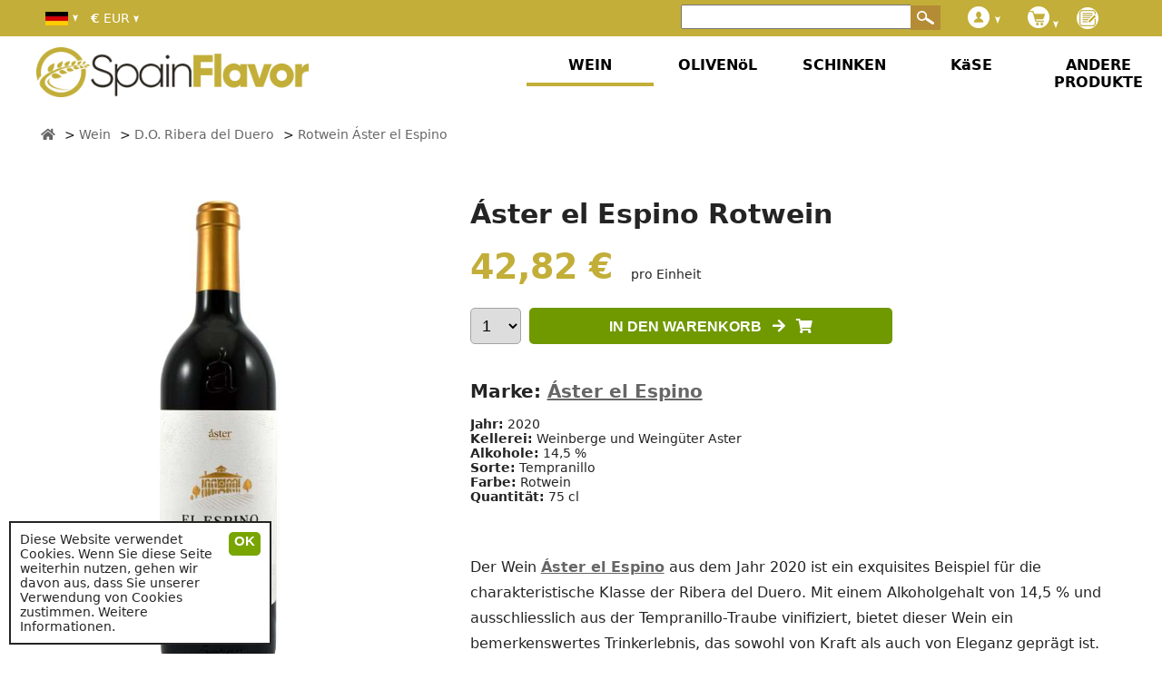

--- FILE ---
content_type: text/html; charset=UTF-8
request_url: https://spainflavor.de/wein-kaufen/aster-el-espino-rotwein-2020/
body_size: 10017
content:
<!DOCTYPE html>
<html lang="de">
<head>

<!-- Yandex.Metrika counter -->
<script type="text/javascript" >
   (function(m,e,t,r,i,k,a){m[i]=m[i]||function(){(m[i].a=m[i].a||[]).push(arguments)};
   m[i].l=1*new Date();k=e.createElement(t),a=e.getElementsByTagName(t)[0],k.async=1,k.src=r,a.parentNode.insertBefore(k,a)})
   (window, document, "script", "https://mc.yandex.ru/metrika/tag.js", "ym");

   ym(70482202, "init", {
        clickmap:true,
        trackLinks:true,
        accurateTrackBounce:true,
        webvisor:true,
        ecommerce:"dataLayer"
   });
</script>
<noscript><div><img src="https://mc.yandex.ru/watch/70482202" style="position:absolute; left:-9999px;" alt="" /></div></noscript>
<!-- /Yandex.Metrika counter -->

<script async src='https://spainflavor.de/js/suiteJQuery.js' type='text/javascript'></script>
<!-- html5.js for IE less than 9 -->
<!--[if lt IE 9]>
	<script src="http://html5shim.googlecode.com/svn/trunk/html5.js"></script>
<![endif]-->

<!-- css3-mediaqueries.js for IE less than 9 -->
<!--[if lt IE 9]>
	<script src="http://css3-mediaqueries-js.googlecode.com/svn/trunk/css3-mediaqueries.js"></script>
<![endif]-->

<!-- Google Tag Manager -->
<script>(function(w,d,s,l,i){w[l]=w[l]||[];w[l].push({'gtm.start':
new Date().getTime(),event:'gtm.js'});var f=d.getElementsByTagName(s)[0],
j=d.createElement(s),dl=l!='dataLayer'?'&l='+l:'';j.async=true;j.src=
'https://www.googletagmanager.com/gtm.js?id='+i+dl;f.parentNode.insertBefore(j,f);
})(window,document,'script','dataLayer','GTM-TL8GLCHP');</script>
<!-- Google tag (gtag.js) -->
<script async src="https://www.googletagmanager.com/gtag/js?id=G-DZGP5B7MQ7"></script>
<script>
  window.dataLayer = window.dataLayer || [];
  function gtag(){dataLayer.push(arguments);}
  gtag('js', new Date());

  gtag('config', 'G-DZGP5B7MQ7');
</script>
<!-- End Google Tag Manager -->


<script>
  	  (function(i,s,o,g,r,a,m){i['GoogleAnalyticsObject']=r;i[r]=i[r]||function(){
	  (i[r].q=i[r].q||[]).push(arguments)},i[r].l=1*new Date();a=s.createElement(o),
	  m=s.getElementsByTagName(o)[0];a.async=1;a.src=g;m.parentNode.insertBefore(a,m)
	  })(window,document,'script','//www.google-analytics.com/analytics.js','ga');
	  ga('create', 'UA-69641261-1', 'auto');
	  ga('send', 'pageview');
  </script>
<title>ÁSTER EL ESPINO Rotwein | SpainFlavor.de</title>
<meta name="robots" content="index,follow">
<meta name="googlebot" content="index,follow">
<meta charset="utf-8"> 
<meta name="description" content="ÁSTER EL ESPINO. Der Wein Áster el Espino aus dem Jahr 2020 ist ein exquisites Beispiel für die charakteristische Klasse der Ribera del Duero. Mit einem Alkoholgehalt von 14,5">
<meta name="keywords" content="aster,el,espino,der,wein,aster,el,espino,aus,dem,jahr,2020,ist,ein,exquisites,beispiel,fur,die,charakteristische,klasse,der,ribera,del,duero,mit,einem,alkoholgehalt,von,14,5">
<meta itemprop='inLanguage' name="content-language" content="de" />
<meta name="viewport" content="width=device-width, user-scalable=yes, initial-scale=1.0">
<meta itemprop='isFamilyFriendly' content='True'/>
<link rel="stylesheet" href="https://cdnjs.cloudflare.com/ajax/libs/font-awesome/5.15.4/css/all.min.css">
<link rel='index' title='SpainFlavor' href='https://spainflavor.de/'>
<link rel="alternate" hreflang="cs-CZ" href="https://cs.spainflavor.com/vino-246/aster-el-espino-cervene-vino/" /><link rel="alternate" hreflang="da-DK" href="https://da.spainflavor.com/spansk-vin/aster-el-espino-rodvin-2020/" /><link rel="alternate" hreflang="de-DE" href="https://spainflavor.de/wein-kaufen/aster-el-espino-rotwein-2020/" /><link rel="alternate" hreflang="et-EE" href="https://et.spainflavor.com/vein/aster-el-espino-punane-vein-2020/" /><link rel="alternate" hreflang="en-IE" href="https://en.spainflavor.com/wine/aster-el-espino-red-wine/" /><link rel="alternate" hreflang="es-ES" href="https://spainflavor.com/vino/aster-el-espino-vino-tinto/" /><link rel="alternate" hreflang="fr-FR" href="https://fr.spainflavor.com/vin-espagnol/aster-el-espino-vin-rouge-2020/" /><link rel="alternate" hreflang="hr-HR" href="https://hr.spainflavor.com/vino-248/aster-el-espino-crno-vino/" /><link rel="alternate" hreflang="it-IT" href="https://it.spainflavor.com/vino-249/aster-el-espino-vino-rosso/" /><link rel="alternate" hreflang="lv-LV" href="https://lv.spainflavor.com/vns/aster-el-espino-sarkanvins/" /><link rel="alternate" hreflang="lt-LT" href="https://lt.spainflavor.com/vynas/aster-el-espino-raudonas-vynas/" /><link rel="alternate" hreflang="hu-HU" href="https://hu.spainflavor.com/bor/aster-el-espino-voeroesbor/" /><link rel="alternate" hreflang="nl-NL" href="https://nl.spainflavor.com/spaanse-wijn/aster-el-espino-rode-wijn-2020/" /><link rel="alternate" hreflang="pl-PL" href="https://spainflavor.com/pl/dobre-wino/aster-el-espino-czerwone-wino-2020/" /><link rel="alternate" hreflang="pt-PT" href="https://pt.spainflavor.com/vinho/aster-el-espino-vinho-tinto/" /><link rel="alternate" hreflang="ro-RO" href="https://ro.spainflavor.com/vin/aster-el-espino-vin-rosu-2020/" /><link rel="alternate" hreflang="sk-SK" href="https://sk.spainflavor.com/vino-258/aster-el-espino-cervene-vino/" /><link rel="alternate" hreflang="sl-SI" href="https://sl.spainflavor.com/vino-259/aster-el-espino-rdece-vino-2020/" /><link rel="alternate" hreflang="fi-FI" href="https://fi.spainflavor.com/paras-viini/aster-el-espino-punaviini-2020/" /><link rel="alternate" hreflang="sv-SE" href="https://sv.spainflavor.com/spanska-vin/aster-el-espino-roett-vin-2020/" /><link rel="alternate" hreflang="el-GR" href="https://el.spainflavor.com/krasi/aster-el-espino-kokkino-krasi-2020/" /><link rel="alternate" hreflang="bg-BG" href="https://bg.spainflavor.com/vino/aster-el-espino-cherveno-vino-2020/" /><link rel="icon" type="image/x-icon" href="https://spainflavor.de/imagenes/favicon.ico" />

</head>
<body itemscope itemtype="http://schema.org/WebPage" >
<!-- Google Tag Manager (noscript) -->
<noscript><iframe src="https://www.googletagmanager.com/ns.html?id=GTM-TL8GLCHP"
height="0" width="0" style="display:none;visibility:hidden"></iframe></noscript>
<!-- End Google Tag Manager (noscript) -->
<div id="fb-root"></div>
<div id='franja'></div>
<div id='headbox-otro'></div>
		</div>
		 
<div id='contenido' >
<main role='main' id='cuerpo'>
	﻿<div itemscope itemtype="http://schema.org/Product" id='producto'>
	<div>
		<div id='productoIzquierda'>
				<div id='productoImagen' data-img-modal='https://spainflavor.de/imagenes/producto/grande/aster-el-espino-10512.jpg' title=" Áster el Espino">
			<img itemprop="image" alt=" Áster el Espino" src='https://spainflavor.de/imagenes/producto/grande/aster-el-espino-10512.jpg'>
			<meta itemprop="image" content="https://spainflavor.de/imagenes/producto/grande/aster-el-espino-10512.jpg" />
		</div>
	</div>
		
	<div id='productoCentro'>
		<header>
		<h1 itemprop="name">Áster el Espino Rotwein</h1>
		</header>
		<div id='productoMedio'>
			<div id='productoPrecio' itemprop="offers" itemscope itemtype="http://schema.org/Offer">
				<div id='prodPrecioNum'>
					<link itemprop="itemCondition" href="http://schema.org/NewCondition">
					<meta content="EUR" itemprop="priceCurrency"/>
					<meta content="42.82" itemprop="price"/>
					<link itemprop="availability" href="http://schema.org/InStock">
					<span id='price'>42,82 &euro;</span>
					<span id='notaPrecio'> &nbsp; &nbsp;  pro Einheit</span>
									</div>
				<div id='prodPreciobotones'>
											<select id='productoUnidades' name='productoUnidades'> 
													</select>
						<button class='add_to_cart' id='compraProducto' onClick="javascript:agregaCarrito('10512', document.getElementById('productoUnidades').value);abreComprarOPagar('');document.getElementById('resultadoCompra').style.display='block';dataLayer.push({ event: 'add_to_cart' });">
						  IN DEN WARENKORB &nbsp; <i class="fas fa-arrow-right"></i> &nbsp; <i class="fas fa-shopping-cart"></i>
						</button>
						<script>
							var selectOption='';
							for(i=1;i<=12;i=i+1){
																	agregado='';
																selectOption+="<option value='"+i+"' "+agregado+">"+i+"</option>";
							}
							document.getElementById("productoUnidades").innerHTML=selectOption;
							document.getElementById("productoUnidadesMovil").innerHTML=selectOption;
						</script>			
									</div>		
			</div>
			<div id='productoAtributos'>
				 
						<div class='productoAtributo' itemprop="brand" itemscope itemtype="http://schema.org/Brand" style='font-size:20px;'>
							<strong>Marke: <a style='text-decoration:underline;' title="Áster el Espino" href='https://spainflavor.de/wein-kaufen/aster-el-espino-m/'>Áster el Espino</a></strong>
							<meta itemprop="name" content="Áster el Espino" />
						</div><br>
												<div class='productoAtributo'>
								<strong>Jahr:</strong> 2020							</div>
													<div class='productoAtributo'>
								<strong>Kellerei:</strong> Weinberge und Weingüter Aster							</div>
													<div class='productoAtributo'>
								<strong>Alkohole:</strong> 14,5 %							</div>
													<div class='productoAtributo'>
								<strong>Sorte:</strong> Tempranillo							</div>
													<div class='productoAtributo'>
								<strong>Farbe:</strong> Rotwein							</div>
											<div class='productoAtributo'>
						<strong>Quantität:</strong> 75 cl					</div>
					<br>	
								</div>

		</div>

		<div class='productoTexto' itemprop="description"><p>Der Wein  <a href='https://spainflavor.de/wein-kaufen/aster-el-espino-m/' title='Áster el Espino'>Áster el Espino</a>  aus dem Jahr 2020 ist ein exquisites Beispiel für die charakteristische Klasse der Ribera del Duero. Mit einem Alkoholgehalt von 14,5 % und ausschliesslich aus der Tempranillo-Traube vinifiziert, bietet dieser Wein ein bemerkenswertes Trinkerlebnis, das sowohl von Kraft als auch von Eleganz geprägt ist. </p>
<p>Die Visuelle Präsenz des Weins ist beeindruckend, ein rubinroter Farbton mit einem klaren, kirschfarbenen Rand, der die Qualität und Frische unterstreicht. In der Nase entfalten sich fruchtige Aromen von schwarzer Frucht, unterstrichen von Nuancen von Blaubeeren, Brombeeren und roten Pflaumen. Verfeinert wird dies durch Anklänge von Lakritz, Kardamom und mineralischen Noten, die zusammen mit sanften Anzeichen der Reifung – Aromaten wie geröstetem Kaffee, Toffee und Pralinen – ein reichhaltiges und komplexes Bouquet erzeugen.</p>
<p>Im Geschmack ist Áster el Espino tiefgründig und harmonisch und überzeugt durch seine frische und elegante Struktur. Der Abgang ist anhaltend und fruchtig, was ihn zu einem perfekten Begleiter für eine Vielzahl von Gerichten macht. Dieser Wein harmoniert hervorragend mit Vorspeisen, Pasta, Reisgerichten, Sushi, leichten Fleischsorten und Fisch.</p>
<p>Entdecken Sie den modernen Ribera del Duero mit Áster el Espino, einem Wein, der sowohl die Tradition respektiert als auch zeitgemäße Eleganz verkörpert. Genießen Sie die Balance zwischen Kraft und Raffinesse in jedem Schluck.</p>		</div>

	</div>
		<br>
				<br>
		<!--<a href='javascript:$.colorbox({href:"https://spainflavor.de/gastosEnvio.php", width:"400px", height:"400px"});'>Berechnen Sie Versandkosten</a>-->
		<br>
	</div>
</div>

<div id='productosProveedor'>
	</div>

<div id='productoSimilares'>
			<h2 style='text-align:left;'>Ähnlich</h2>
			﻿<div class='resultado ' id='resultado' itemprop="itemListElement" itemscope="itemscope" itemtype="http://schema.org/ListItem" style=""> 
	
	<div class='resultadoTexto' id='datosAdicionales7644' style='position:absolute; margin-left:10px;margin-top:-10px;max-width: 100%;'>
		<div class='productoAtributo' style='margin:5px;max-width: 50%;'><strong><a style='color:#709900;' id='productoMarcaEnlace' title="8000 Marqués de Burgos" href='https://spainflavor.de/wein-kaufen/8000-marques-de-burgos-m/'>8000 Marqués de Burgos</a></strong></div><br>
	</div>
	
	<div class='divResultadoImagen'>
		<div class='subResultadoImagen'>
			<img onclick="javascript:location.href='https://spainflavor.de/wein-kaufen/8000-marques-de-burgos-2017/';" itemprop='image' alt=" 8000 Marqués de Burgos" src='https://spainflavor.de/imagenes/producto/thumb/8000-marques-de-burgos-7644.jpg'  class='resultadoImagen' >
			
			<!-- <img src='https://spainflavor.de/imagenes/suma.png' class='sumaProducto'> -->
		</div>
	</div>
	<div class='resultadoTitulo'>			<a href='https://spainflavor.de/wein-kaufen/8000-marques-de-burgos-2017/' title=" 8000 Marqués de Burgos" itemprop="item" >
							<span class='resultadoProductoNombre' itemprop='name'>8000 Marqués de Burgos</span><br>
				<span class='resultadoAtributos' onclick="javascript:location.href='https://spainflavor.de/wein-kaufen/8000-marques-de-burgos-2017/';">
				  2021  Tinto </span> - <span class='resultadoAtributos'>75 cl</span></a>	</div>	<div class='resultadoDatosVariables'>
			<div class='resultadoTexto' id='datosAdicionales7644'></div>			<div class='resultadoPrecio'><span >42,82 &euro;</span></div>
					</div>
			<script>var i=1;</script>
					<div class='resultadoComprar'>
						<select id='productoUnidades7644' name='productoUnidades7644' class='productoUnidadesResultados' onMouseOver="javascript:cargaSelect('7644');"><option value='1'>1</option></select>
			<script>
				var selectOption='';
				for(i=1;i<=12;i=i+1){
											if (i%6==0) agregado=" style='font-weight:bold;'";
						else agregado='';
										selectOption+="<option value='"+i+"' "+agregado+">"+i+"</option>";
				}
				arrayOptions['7644']=selectOption;
				document.getElementById("productoUnidades7644").innerHTML=selectOption;
			</script>
						<button class='comprarResultados add_to_cart' style="" onClick="javascript:agregaCarrito('7644', document.getElementById('productoUnidades7644').value);abreComprarOPagar('7644', '1');document.getElementById('resultadoCompra').style.display='block'; dataLayer.push({ event: 'add_to_cart' });">
			
			  <!--<img alt='KAUFEN' src="https://spainflavor.de/imagenes/carritoBlanco.png">-->
			  KAUFEN			</button>
					</div>
	</div>	﻿<div class='resultado ' id='resultado' itemprop="itemListElement" itemscope="itemscope" itemtype="http://schema.org/ListItem" style=""> 
	
	<div class='resultadoTexto' id='datosAdicionales5400' style='position:absolute; margin-left:10px;margin-top:-10px;max-width: 100%;'>
		<div class='productoAtributo' style='margin:5px;max-width: 50%;'><strong><a style='color:#709900;' id='productoMarcaEnlace' title="Montalvo" href='https://spainflavor.de/wein-kaufen/montalvo-m/'>Montalvo</a></strong></div><br>
	</div>
	
	<div class='divResultadoImagen'>
		<div class='subResultadoImagen'>
			<img onclick="javascript:location.href='https://spainflavor.de/wein-kaufen/montalvo-wilmot-coleccion-privada-rotwein/';" itemprop='image' alt="Rotwein Montalvo Wilmot Colección Privada" src='https://spainflavor.de/imagenes/producto/thumb/rotwein-montalvo-wilmot-coleccion-privada-5400.jpg'  class='resultadoImagen' >
			
			<!-- <img src='https://spainflavor.de/imagenes/suma.png' class='sumaProducto'> -->
		</div>
	</div>
	<div class='resultadoTitulo'>			<a href='https://spainflavor.de/wein-kaufen/montalvo-wilmot-coleccion-privada-rotwein/' title="Rotwein Montalvo Wilmot Colección Privada" itemprop="item" >
							<span class='resultadoProductoNombre' itemprop='name'>Montalvo Wilmot Colección Privada</span><br>
				<span class='resultadoAtributos' onclick="javascript:location.href='https://spainflavor.de/wein-kaufen/montalvo-wilmot-coleccion-privada-rotwein/';">
				 Rotwein  2018  Tinto </span> - <span class='resultadoAtributos'>75 cl</span></a>	</div>	<div class='resultadoDatosVariables'>
			<div class='resultadoTexto' id='datosAdicionales5400'></div>			<div class='resultadoPrecio'><span >16,44 &euro;</span></div>
					</div>
			<script>var i=1;</script>
					<div class='resultadoComprar'>
						<select id='productoUnidades5400' name='productoUnidades5400' class='productoUnidadesResultados' onMouseOver="javascript:cargaSelect('5400');"><option value='1'>1</option></select>
			<script>
				var selectOption='';
				for(i=1;i<=4;i=i+1){
											if (i%6==0) agregado=" style='font-weight:bold;'";
						else agregado='';
										selectOption+="<option value='"+i+"' "+agregado+">"+i+"</option>";
				}
				arrayOptions['5400']=selectOption;
				document.getElementById("productoUnidades5400").innerHTML=selectOption;
			</script>
						<button class='comprarResultados add_to_cart' style="" onClick="javascript:agregaCarrito('5400', document.getElementById('productoUnidades5400').value);abreComprarOPagar('5400', '1');document.getElementById('resultadoCompra').style.display='block'; dataLayer.push({ event: 'add_to_cart' });">
			
			  <!--<img alt='KAUFEN' src="https://spainflavor.de/imagenes/carritoBlanco.png">-->
			  KAUFEN			</button>
					</div>
	</div>	﻿<div class='resultado ' id='resultado' itemprop="itemListElement" itemscope="itemscope" itemtype="http://schema.org/ListItem" style=""> 
	
	<div class='resultadoTexto' id='datosAdicionales1462' style='position:absolute; margin-left:10px;margin-top:-10px;max-width: 100%;'>
		<div class='productoAtributo' style='margin:5px;max-width: 50%;'><strong><a style='color:#709900;' id='productoMarcaEnlace' title="Hito C-21" href='https://spainflavor.de/wein-kaufen/hito-c-21-m/'>Hito C-21</a></strong></div><br>
	</div>
	
	<div class='divResultadoImagen'>
		<div class='subResultadoImagen'>
			<img onclick="javascript:location.href='https://spainflavor.de/wein-kaufen/hito-c-21-rotwein-crianza-2014/';" itemprop='image' alt="Rotwein Hito C-21" src='https://spainflavor.de/imagenes/producto/thumb/rotwein-hito-c-21-1462.jpg'  class='resultadoImagen' >
			
			<!-- <img src='https://spainflavor.de/imagenes/suma.png' class='sumaProducto'> -->
		</div>
	</div>
	<div class='resultadoTitulo'>			<a href='https://spainflavor.de/wein-kaufen/hito-c-21-rotwein-crianza-2014/' title="Rotwein Hito C-21" itemprop="item" >
							<span class='resultadoProductoNombre' itemprop='name'>Hito C-21</span><br>
				<span class='resultadoAtributos' onclick="javascript:location.href='https://spainflavor.de/wein-kaufen/hito-c-21-rotwein-crianza-2014/';">
				 Rotwein  2023  Tinto </span> - <span class='resultadoAtributos'>75 cl</span></a>	</div>	<div class='resultadoDatosVariables'>
			<div class='resultadoTexto' id='datosAdicionales1462'></div>			<div class='resultadoPrecio'><span >13,45 &euro;</span></div>
					</div>
			<script>var i=1;</script>
					<div class='resultadoComprar'>
						<select id='productoUnidades1462' name='productoUnidades1462' class='productoUnidadesResultados' onMouseOver="javascript:cargaSelect('1462');"><option value='1'>1</option></select>
			<script>
				var selectOption='';
				for(i=1;i<=12;i=i+1){
											if (i%6==0) agregado=" style='font-weight:bold;'";
						else agregado='';
										selectOption+="<option value='"+i+"' "+agregado+">"+i+"</option>";
				}
				arrayOptions['1462']=selectOption;
				document.getElementById("productoUnidades1462").innerHTML=selectOption;
			</script>
						<button class='comprarResultados add_to_cart' style="" onClick="javascript:agregaCarrito('1462', document.getElementById('productoUnidades1462').value);abreComprarOPagar('1462', '1');document.getElementById('resultadoCompra').style.display='block'; dataLayer.push({ event: 'add_to_cart' });">
			
			  <!--<img alt='KAUFEN' src="https://spainflavor.de/imagenes/carritoBlanco.png">-->
			  KAUFEN			</button>
					</div>
	</div>	﻿<div class='resultado ' id='resultado' itemprop="itemListElement" itemscope="itemscope" itemtype="http://schema.org/ListItem" style=""> 
	
	<div class='resultadoTexto' id='datosAdicionales6680' style='position:absolute; margin-left:10px;margin-top:-10px;max-width: 100%;'>
		<div class='productoAtributo' style='margin:5px;max-width: 50%;'><strong><a style='color:#709900;' id='productoMarcaEnlace' title="Malabrigo" href='https://spainflavor.de/wein-kaufen/malabrigo-m/'>Malabrigo</a></strong></div><br>
	</div>
	
	<div class='divResultadoImagen'>
		<div class='subResultadoImagen'>
			<img onclick="javascript:location.href='https://spainflavor.de/wein-kaufen/malabrigo-rotwein-2021/';" itemprop='image' alt="Rotwein Malabrigo" src='https://spainflavor.de/imagenes/producto/thumb/rotwein-malabrigo-6680.jpg'  class='resultadoImagen' >
			
			<!-- <img src='https://spainflavor.de/imagenes/suma.png' class='sumaProducto'> -->
		</div>
	</div>
	<div class='resultadoTitulo'>			<a href='https://spainflavor.de/wein-kaufen/malabrigo-rotwein-2021/' title="Rotwein Malabrigo" itemprop="item" >
							<span class='resultadoProductoNombre' itemprop='name'>Malabrigo</span><br>
				<span class='resultadoAtributos' onclick="javascript:location.href='https://spainflavor.de/wein-kaufen/malabrigo-rotwein-2021/';">
				 Rotwein  2022  Tinto </span> - <span class='resultadoAtributos'>75 cl</span></a>	</div>	<div class='resultadoDatosVariables'>
			<div class='resultadoTexto' id='datosAdicionales6680'></div>			<div class='resultadoPrecio'><span >42,82 &euro;</span></div>
					</div>
			<script>var i=1;</script>
					<div class='resultadoComprar'>
						<select id='productoUnidades6680' name='productoUnidades6680' class='productoUnidadesResultados' onMouseOver="javascript:cargaSelect('6680');"><option value='1'>1</option></select>
			<script>
				var selectOption='';
				for(i=1;i<=12;i=i+1){
											if (i%6==0) agregado=" style='font-weight:bold;'";
						else agregado='';
										selectOption+="<option value='"+i+"' "+agregado+">"+i+"</option>";
				}
				arrayOptions['6680']=selectOption;
				document.getElementById("productoUnidades6680").innerHTML=selectOption;
			</script>
						<button class='comprarResultados add_to_cart' style="" onClick="javascript:agregaCarrito('6680', document.getElementById('productoUnidades6680').value);abreComprarOPagar('6680', '1');document.getElementById('resultadoCompra').style.display='block'; dataLayer.push({ event: 'add_to_cart' });">
			
			  <!--<img alt='KAUFEN' src="https://spainflavor.de/imagenes/carritoBlanco.png">-->
			  KAUFEN			</button>
					</div>
	</div>	</div>


<div id='productosRecomendados'>
	</div>
<script type="application/ld+json">
{
  "@context" : "http://schema.org",
  "@type" : "Product",
  "name" : "Áster el Espino Rotwein",
  "url": "https://spainflavor.de/wein-kaufen/aster-el-espino-rotwein-2020/",
  "image" : "https://spainflavor.de/imagenes/producto/grande/aster-el-espino-10512.jpg",
  "description" : "Der Wein  Áster el Espino  aus dem Jahr 2020 ist ein exquisites Beispiel für die charakteristische Klasse der Ribera del Duero. Mit einem Alkoholgehalt von 14,5 % und ausschliesslich aus der Tempranillo-Traube vinifiziert, bietet dieser Wein ein bemerkenswertes Trinkerlebnis, das sowohl von Kraft als auch von Eleganz geprägt ist. ",
  "brand" : {
    "@type" : "Brand",
    "name" : "Áster el Espino"
  },
  "offers" : {
    "@type" : "Offer",
    "price" : "42.82",
	"priceCurrency" : "EUR"
  }
}
</script>  

<div id='faldonBlog'>
			<div class='faldonElementoBlog'>
			<div class='faldonTituloBlog'><a href='https://spainflavor.de/blog/kombinieren-spanischen-wein-spanischen-rezepten/'>Kombinieren Sie spanischen Wein mit spanischen Rezepten - Ei ...</a></div>
			<div class='faldonImagenBlog'><img src='https://spainflavor.de/imagenes/blog/de/kombinieren-spanischen-wein-spanischen-rezepten.jpg'></div>
		</div>
				<div class='faldonElementoBlog'>
			<div class='faldonTituloBlog'><a href='https://spainflavor.de/blog/geschichte-spanischen-weins/'>Die Geschichte des spanischen Weins: Eine lange Tradition ...</a></div>
			<div class='faldonImagenBlog'><img src='https://spainflavor.de/imagenes/blog/de/geschichte-spanischen-weins.jpg'></div>
		</div>
				<div class='faldonElementoBlog'>
			<div class='faldonTituloBlog'><a href='https://spainflavor.de/blog/wein-lagern/'>Wein lagern: Tipps für die richtige Lagerung von Wein in De ...</a></div>
			<div class='faldonImagenBlog'><img src='https://spainflavor.de/imagenes/blog/de/wein-lagern.jpg'></div>
		</div>
				<div class='faldonElementoBlog'>
			<div class='faldonTituloBlog'><a href='https://spainflavor.de/blog/terroir-spanische-weine/'>Terroir prägt spanische Weine: Einfluss der geographischen  ...</a></div>
			<div class='faldonImagenBlog'><img src='https://spainflavor.de/imagenes/blog/de/terroir-spanische-weine.jpg'></div>
		</div>
		</div></main><div id='header'><div id='cabecera'>
		<div class='idiomaProducto' id='idiomasSelect' onMouseOver="javascript:document.getElementById('listaIdiomas').style.display='block';" onMouseOut="javascript:document.getElementById('listaIdiomas').style.display='none';">
			<div id='idiomasCabecera'>
				<img src='https://spainflavor.de/imagenes/banderas/de.jpg' id='banderaP' width='30' height='15' alt='Sprachen - Languages' title='Sprachen - Languages'>
				<img src='https://spainflavor.de/imagenes/flechaAbajo.png' class='flecha' alt='Languages'>
			</div>
			<div id='listaIdiomas'>
					<div class='idiomaDesplegable enlace' onClick="javascript:ofLink('aHR0cHM6Ly9jcy5zcGFpbmZsYXZvci5jb20vdmluby0yNDYvYXN0ZXItZWwtZXNwaW5vLWNlcnZlbmUtdmluby8=');">
		<div class='imagenIdioma'><i class="sprite sprite-cs"></i></div>
		<div class='nombreIdioma'>čeština</div>
	</div>
		<div class='idiomaDesplegable enlace' onClick="javascript:ofLink('aHR0cHM6Ly9kYS5zcGFpbmZsYXZvci5jb20vc3BhbnNrLXZpbi9hc3Rlci1lbC1lc3Bpbm8tcm9kdmluLTIwMjAv');">
		<div class='imagenIdioma'><i class="sprite sprite-da"></i></div>
		<div class='nombreIdioma'>Dansk</div>
	</div>
		<div class='idiomaDesplegable enlace' onClick="javascript:ofLink('aHR0cHM6Ly9zcGFpbmZsYXZvci5kZS93ZWluLWthdWZlbi9hc3Rlci1lbC1lc3Bpbm8tcm90d2Vpbi0yMDIwLw==');">
		<div class='imagenIdioma'><i class="sprite sprite-de"></i></div>
		<div class='nombreIdioma'>Deutsche</div>
	</div>
		<div class='idiomaDesplegable enlace' onClick="javascript:ofLink('aHR0cHM6Ly9ldC5zcGFpbmZsYXZvci5jb20vdmVpbi9hc3Rlci1lbC1lc3Bpbm8tcHVuYW5lLXZlaW4tMjAyMC8=');">
		<div class='imagenIdioma'><i class="sprite sprite-et"></i></div>
		<div class='nombreIdioma'>Eesti keel</div>
	</div>
		<div class='idiomaDesplegable enlace' onClick="javascript:ofLink('aHR0cHM6Ly9lbi5zcGFpbmZsYXZvci5jb20vd2luZS9hc3Rlci1lbC1lc3Bpbm8tcmVkLXdpbmUv');">
		<div class='imagenIdioma'><i class="sprite sprite-en"></i></div>
		<div class='nombreIdioma'>English</div>
	</div>
		<div class='idiomaDesplegable enlace' onClick="javascript:ofLink('aHR0cHM6Ly9zcGFpbmZsYXZvci5jb20vdmluby9hc3Rlci1lbC1lc3Bpbm8tdmluby10aW50by8=');">
		<div class='imagenIdioma'><i class="sprite sprite-es"></i></div>
		<div class='nombreIdioma'>Español</div>
	</div>
		<div class='idiomaDesplegable enlace' onClick="javascript:ofLink('aHR0cHM6Ly9mci5zcGFpbmZsYXZvci5jb20vdmluLWVzcGFnbm9sL2FzdGVyLWVsLWVzcGluby12aW4tcm91Z2UtMjAyMC8=');">
		<div class='imagenIdioma'><i class="sprite sprite-fr"></i></div>
		<div class='nombreIdioma'>Française</div>
	</div>
		<div class='idiomaDesplegable enlace' onClick="javascript:ofLink('aHR0cHM6Ly9oci5zcGFpbmZsYXZvci5jb20vdmluby0yNDgvYXN0ZXItZWwtZXNwaW5vLWNybm8tdmluby8=');">
		<div class='imagenIdioma'><i class="sprite sprite-hr"></i></div>
		<div class='nombreIdioma'>Hrvatski</div>
	</div>
		<div class='idiomaDesplegable enlace' onClick="javascript:ofLink('aHR0cHM6Ly9pdC5zcGFpbmZsYXZvci5jb20vdmluby0yNDkvYXN0ZXItZWwtZXNwaW5vLXZpbm8tcm9zc28v');">
		<div class='imagenIdioma'><i class="sprite sprite-it"></i></div>
		<div class='nombreIdioma'>Italiano</div>
	</div>
		<div class='idiomaDesplegable enlace' onClick="javascript:ofLink('aHR0cHM6Ly9sdi5zcGFpbmZsYXZvci5jb20vdm5zL2FzdGVyLWVsLWVzcGluby1zYXJrYW52aW5zLw==');">
		<div class='imagenIdioma'><i class="sprite sprite-lv"></i></div>
		<div class='nombreIdioma'>Latviešu</div>
	</div>
		<div class='idiomaDesplegable enlace' onClick="javascript:ofLink('aHR0cHM6Ly9sdC5zcGFpbmZsYXZvci5jb20vdnluYXMvYXN0ZXItZWwtZXNwaW5vLXJhdWRvbmFzLXZ5bmFzLw==');">
		<div class='imagenIdioma'><i class="sprite sprite-lt"></i></div>
		<div class='nombreIdioma'>Lietuvių</div>
	</div>
		<div class='idiomaDesplegable enlace' onClick="javascript:ofLink('aHR0cHM6Ly9odS5zcGFpbmZsYXZvci5jb20vYm9yL2FzdGVyLWVsLWVzcGluby12b2Vyb2VzYm9yLw==');">
		<div class='imagenIdioma'><i class="sprite sprite-hu"></i></div>
		<div class='nombreIdioma'>Magyar</div>
	</div>
		<div class='idiomaDesplegable enlace' onClick="javascript:ofLink('aHR0cHM6Ly9ubC5zcGFpbmZsYXZvci5jb20vc3BhYW5zZS13aWpuL2FzdGVyLWVsLWVzcGluby1yb2RlLXdpam4tMjAyMC8=');">
		<div class='imagenIdioma'><i class="sprite sprite-nl"></i></div>
		<div class='nombreIdioma'>Nederlands</div>
	</div>
		<div class='idiomaDesplegable enlace' onClick="javascript:ofLink('aHR0cHM6Ly9zcGFpbmZsYXZvci5jb20vcGwvZG9icmUtd2luby9hc3Rlci1lbC1lc3Bpbm8tY3plcndvbmUtd2luby0yMDIwLw==');">
		<div class='imagenIdioma'><i class="sprite sprite-pl"></i></div>
		<div class='nombreIdioma'>Polski</div>
	</div>
		<div class='idiomaDesplegable enlace' onClick="javascript:ofLink('aHR0cHM6Ly9wdC5zcGFpbmZsYXZvci5jb20vdmluaG8vYXN0ZXItZWwtZXNwaW5vLXZpbmhvLXRpbnRvLw==');">
		<div class='imagenIdioma'><i class="sprite sprite-pt"></i></div>
		<div class='nombreIdioma'>Português</div>
	</div>
		<div class='idiomaDesplegable enlace' onClick="javascript:ofLink('aHR0cHM6Ly9yby5zcGFpbmZsYXZvci5jb20vdmluL2FzdGVyLWVsLWVzcGluby12aW4tcm9zdS0yMDIwLw==');">
		<div class='imagenIdioma'><i class="sprite sprite-ro"></i></div>
		<div class='nombreIdioma'>Română</div>
	</div>
		<div class='idiomaDesplegable enlace' onClick="javascript:ofLink('aHR0cHM6Ly9zay5zcGFpbmZsYXZvci5jb20vdmluby0yNTgvYXN0ZXItZWwtZXNwaW5vLWNlcnZlbmUtdmluby8=');">
		<div class='imagenIdioma'><i class="sprite sprite-sk"></i></div>
		<div class='nombreIdioma'>Slovenčina</div>
	</div>
		<div class='idiomaDesplegable enlace' onClick="javascript:ofLink('aHR0cHM6Ly9zbC5zcGFpbmZsYXZvci5jb20vdmluby0yNTkvYXN0ZXItZWwtZXNwaW5vLXJkZWNlLXZpbm8tMjAyMC8=');">
		<div class='imagenIdioma'><i class="sprite sprite-sl"></i></div>
		<div class='nombreIdioma'>Slovenščina</div>
	</div>
		<div class='idiomaDesplegable enlace' onClick="javascript:ofLink('aHR0cHM6Ly9maS5zcGFpbmZsYXZvci5jb20vcGFyYXMtdmlpbmkvYXN0ZXItZWwtZXNwaW5vLXB1bmF2aWluaS0yMDIwLw==');">
		<div class='imagenIdioma'><i class="sprite sprite-fi"></i></div>
		<div class='nombreIdioma'>Suomi</div>
	</div>
		<div class='idiomaDesplegable enlace' onClick="javascript:ofLink('aHR0cHM6Ly9zdi5zcGFpbmZsYXZvci5jb20vc3BhbnNrYS12aW4vYXN0ZXItZWwtZXNwaW5vLXJvZXR0LXZpbi0yMDIwLw==');">
		<div class='imagenIdioma'><i class="sprite sprite-sv"></i></div>
		<div class='nombreIdioma'>Svensk</div>
	</div>
		<div class='idiomaDesplegable enlace' onClick="javascript:ofLink('aHR0cHM6Ly9lbC5zcGFpbmZsYXZvci5jb20va3Jhc2kvYXN0ZXItZWwtZXNwaW5vLWtva2tpbm8ta3Jhc2ktMjAyMC8=');">
		<div class='imagenIdioma'><i class="sprite sprite-el"></i></div>
		<div class='nombreIdioma'>Ελληνική</div>
	</div>
		<div class='idiomaDesplegable enlace' onClick="javascript:ofLink('aHR0cHM6Ly9iZy5zcGFpbmZsYXZvci5jb20vdmluby9hc3Rlci1lbC1lc3Bpbm8tY2hlcnZlbm8tdmluby0yMDIwLw==');">
		<div class='imagenIdioma'><i class="sprite sprite-bg"></i></div>
		<div class='nombreIdioma'>български език</div>
	</div>
				</div> 
		</div>
		<div class='divisaProducto' id='divisas' onMouseOver="javascript:document.getElementById('listaDivisas').style.display='block';" onMouseOut="javascript:document.getElementById('listaDivisas').style.display='none';">
			<div id='divisasCabecera'><strong>&euro;</strong> EUR 
				<img src='https://spainflavor.de/imagenes/flechaAbajo.png' class='flecha' alt='Exchange'>
			</div>
			<div id='listaDivisas'>		<div class='divisa'><span class='pointer' onClick="javascript:cambiaDivisa('1');"><strong>£</strong> GBP</span></div>
				<div class='divisa'><span class='pointer' onClick="javascript:cambiaDivisa('2');"><strong>Лв</strong> BGN</span></div>
				<div class='divisa'><span class='pointer' onClick="javascript:cambiaDivisa('3');"><strong>kn</strong> HRK</span></div>
				<div class='divisa'><span class='pointer' onClick="javascript:cambiaDivisa('4');"><strong>Ft</strong> HUF</span></div>
				<div class='divisa'><span class='pointer' onClick="javascript:cambiaDivisa('7');"><strong>zł</strong> PLN</span></div>
				<div class='divisa'><span class='pointer' onClick="javascript:cambiaDivisa('8');"><strong>kr</strong> DKK</span></div>
				<div class='divisa'><span class='pointer' onClick="javascript:cambiaDivisa('9');"><strong>Kč</strong> CZK</span></div>
				<div class='divisa'><span class='pointer' onClick="javascript:cambiaDivisa('10');"><strong>leu</strong> RON</span></div>
				<div class='divisa'><span class='pointer' onClick="javascript:cambiaDivisa('11');"><strong>kr</strong> SEK</span></div>
				<div class='divisa'><span class='pointer' onClick="javascript:cambiaDivisa('12');"><strong>Fr</strong> CHF</span></div>
				<div class='divisa'><span class='pointer' onClick="javascript:cambiaDivisa('13');"><strong>kr</strong> NOK</span></div>
		</div>
		</div>
					<div id='hamburguesaCategorias' onclick="javascript:despliegaCat();">
			<img src='https://spainflavor.de/imagenes/hamburguesa.png' id='hamburguesaBoton'>
		</div>		
		 &nbsp;<a id='enlaceBlog' href='https://spainflavor.de/blog/' title='SpainBlog'><img src='https://spainflavor.de/imagenes/blog.png'></a><div id='carrito'>
		<div id='cesta' class='cestaProducto' onMouseOver="javascript:abreCarrito();" onMouseOut="javascript:cierraCarrito('normal');" style="">
		<div id='cestaTitulo'>
			<img src='https://spainflavor.de/imagenes/carrito.png'>
			<img src='https://spainflavor.de/imagenes/flechaAbajo.png'>
		</div>

				<div id='cestaNumProductos'></div>
	</div>
	</div>			<div id='login'>
		<div onMouseOver="javascript:document.getElementById('loginOculto').style.display='block';" onMouseOut="javascript:document.getElementById('loginOculto').style.display='none';">
			<img src='https://spainflavor.de/imagenes/usuario.png' alt='Login'>
			<img src='https://spainflavor.de/imagenes/flechaAbajo.png' alt='Login' id='flechaLogin'>
			<div id='loginOculto'>
					<div class='loginTexto'><span class='pointer' onClick='$.colorbox({href:"https://spainflavor.de//login.php"});'>Zugriff</span></div>
	<div class='loginTexto'><span class='pointer' onClick='$.colorbox({href:"https://spainflavor.de//registro.php"});'>REGISTRIEREN</span></div>
			</div>
		</div>
	</div>
			<div id='buscador' class='buscadorProducto'>
		<input type='text' id='buscadorTexto' name='buscadorTexto' onFocus="javascript:focoTextoBuscador=true;" onBlur="javascript:focoTextoBuscador=false;">
		<button type='button' id='buscadorBoton' name='buscadorBoton' value='' title='Suche'>
		&nbsp;<img alt='Suche' src='https://spainflavor.de/imagenes/busqueda.png'>
		</button>
	</div>
	</div>
﻿<div id='logo'>
			<a href='https://spainflavor.de/' title='Spanische lebensmittel online kaufen'><img alt='Spanische lebensmittel online kaufen' src='https://spainflavor.de/imagenes/logo.png'></a>
	</div>﻿<nav role="navigation" id='contenedorCategorias'> 
		<div id='categoriasMenu'>
		<div id='closeCategorias'><a href='javascript:despliegaCat();'><img src='https://spainflavor.de//imagenes/close.png'></a></div>
					<div onClick="javascript:location.href='https://spainflavor.de/wein-kaufen/';" class='categoriaMenu ' id='categoriaSeleccionada' onMouseOver="javascript:muestraCats('1');" onMouseOut="javascript:document.getElementById('divSubcategorias1').style.display='none';" >
									<a href='https://spainflavor.de/wein-kaufen/' title="Spanische Weine online kaufen">
						WEIN					</a>
				 
				<div class='divSubcategorias' id='divSubcategorias1'>
					<script>var subcat1=0;</script>
									</div>
			</div>		
						<div onClick="javascript:location.href='https://spainflavor.de/olivenoel-kaufen/';" class='categoriaMenu '  onMouseOver="javascript:muestraCats('2');" onMouseOut="javascript:document.getElementById('divSubcategorias2').style.display='none';" >
									<a href='https://spainflavor.de/olivenoel-kaufen/' title="Spanisches olivenöl kaufen">
						OLIVENöL					</a>
				 
				<div class='divSubcategorias' id='divSubcategorias2'>
					<script>var subcat2=0;</script>
									</div>
			</div>		
						<div onClick="javascript:location.href='https://spainflavor.de/spanischer-schinken/';" class='categoriaMenu '  onMouseOver="javascript:muestraCats('3');" onMouseOut="javascript:document.getElementById('divSubcategorias3').style.display='none';" >
									<a href='https://spainflavor.de/spanischer-schinken/' title="Spanische jamon online kaufen">
						SCHINKEN					</a>
				 
				<div class='divSubcategorias' id='divSubcategorias3'>
					<script>var subcat3=0;</script>
									</div>
			</div>		
						<div onClick="javascript:location.href='https://spainflavor.de/kaese-kaufen/';" class='categoriaMenu '  onMouseOver="javascript:muestraCats('4');" onMouseOut="javascript:document.getElementById('divSubcategorias4').style.display='none';" >
									<a href='https://spainflavor.de/kaese-kaufen/' title="Spanischer Käse">
						KäSE					</a>
				 
				<div class='divSubcategorias' id='divSubcategorias4'>
					<script>var subcat4=0;</script>
									</div>
			</div>		
						<div onClick="javascript:location.href='https://spainflavor.de/spanische-spezialitaten/';" class='categoriaMenu '  onMouseOver="javascript:muestraCats('5');" onMouseOut="javascript:document.getElementById('divSubcategorias5').style.display='none';" >
									<a href='https://spainflavor.de/spanische-spezialitaten/' title="Andere Produkte">
						ANDERE PRODUKTE					</a>
				 
				<div class='divSubcategorias' id='divSubcategorias5'>
					<script>var subcat5=0;</script>
									</div>
			</div>		
				</div>
		<div id='subcategoriasContenedor'>
			</div>
</nav>
<ol id="breadCrumb"><li  name='Home'><a  href='https://spainflavor.de/' title='Spanische lebensmittel online kaufen'><span ><i class='fas fa-home'></i></span></a></li> <li  name="Wein"><a  href="https://spainflavor.de/wein-kaufen/" title="Wein"> <span itemprop="title">Wein</span></a></li><li  name="D.O. Ribera del Duero"><a  href="https://spainflavor.de/wein-kaufen/d-o-ribera-del-duero/" title="D.O. Ribera del Duero"> <span itemprop="title">D.O. Ribera del Duero</span></a></li></a></li><li  name="Rotwein Áster el Espino"><a  href="https://spainflavor.de/wein-kaufen/aster-el-espino-rotwein-2020/" title="Rotwein Áster el Espino"><span>Rotwein Áster el Espino</span></a></li></ol></div>
			<div id='nube'>
			<!--<div id='titNube'>Beliebte Suchen</div>-->
			<br>
					</div>
		</div>	
	<footer id='pie'>
		<div id='pie2'>
			<div id='pieIzq1'>
				﻿<div id='logo'>
			<a href='https://spainflavor.de/' title='Spanische lebensmittel online kaufen'><img alt='Spanische lebensmittel online kaufen' src='https://spainflavor.de/imagenes/logo.png'></a>
	</div>			</div>
			<div id='pieIzq2'>
				<img alt='Zahlungsarten' src='https://spainflavor.de/imagenes/formasPago.jpg' id='logoPago'>
			</div>
							<div id='pieIzqBlog'>
					<h3>Blog</h3>
					<a class='enlacePieBlog' href='https://spainflavor.de/blog/iberico-serrano-schinken-gesund/'>Iberico und Serrano-Schinken gesund: Eine köstliche und ges ...</a><br><a class='enlacePieBlog' href='https://spainflavor.de/blog/waehlen-hochwertiges-olivenoel/'>Wählen Sie hochwertiges Olivenöl - Tipps und Empfehlungen ...</a><br><a class='enlacePieBlog' href='https://spainflavor.de/blog/gereifter-kaese-frischkaese/'>Gereifter Käse oder Frischkäse: Unterschiede und Anwendung ...</a><br><a class='enlacePieBlog' href='https://spainflavor.de/blog/kombinieren-spanischen-wein-spanischen-rezepten/'>Kombinieren Sie spanischen Wein mit spanischen Rezepten - Ei ...</a><br>				</div>
						<div id='pieDch'>
				<ul>
					<li><span onClick="javascript:ofLink('aHR0cHM6Ly9zcGFpbmZsYXZvci5kZS9jb250YWN0by8=');" class='enlace'>Kontakt</span></li>
					<li><span onClick="javascript:ofLink('aHR0cHM6Ly9zcGFpbmZsYXZvci5kZS9zdWdlcmVuY2lhcy8=');" class='enlace'>Vorschläge</span></li>
					<li><span onClick="javascript:ofLink('aHR0cHM6Ly9zcGFpbmZsYXZvci5kZS9saXN0YS1jb3JyZW8v');" class='enlace'>Mailing List</span></li>
										<li><span onClick="javascript:ofLink('aHR0cHM6Ly9zcGFpbmZsYXZvci5kZS9xdWllbmVzLXNvbW9zLw==');" class='enlace'>Über uns</span></li>
					<li><span onClick="javascript:ofLink('aHR0cHM6Ly9zcGFpbmZsYXZvci5kZS9hdmlzby1sZWdhbC8=');" class='enlace'>Nutzungsbedingungen</span></li>
					<li><span onClick="javascript:ofLink('aHR0cHM6Ly9zcGFpbmZsYXZvci5kZS9hdmlzby1sZWdhbC8jcHJpdmFjaWRhZA==');" class='enlace'>Datenschutzbestimmungen</span></li>
					<li><span onClick="javascript:ofLink('aHR0cHM6Ly9zcGFpbmZsYXZvci5kZS9hdmlzby1sZWdhbC8jY29va2llcw==');" class='enlace'>Cookie-Richtlinie</span></li>
				</ul>
			</a>
		</div>
		<script type="text/javascript">
document.onreadystatechange = function(){
  if (document.readyState === 'complete') {
		$('#buscadorBoton').bind('click touchstart',function(){
							javascript:buscar(document.getElementById('buscadorTexto').value, 0, '', '');
					});
		$('#botonCalculaGastos').bind('click touchstart',function(){
			javascript:validaEnvio();
			_gaq.push(['_trackPageview', '/costeEnvioCaja']);
		});
		if (document.getElementById("resulAgrupa")) resulAgrupaInicial=document.getElementById("resulAgrupa").offsetWidth;
		if (document.getElementById("headbox-otro") && document.getElementById("header")){
							alturaH=document.getElementById('header').offsetHeight-80;
						document.getElementById('headbox-otro').style.height=alturaH+"px";
		}


		if (document.getElementById('resultado1')) resulInicial=document.getElementById("resultado1").offsetWidth-200;
		//setTimeout("$('div#sugerencias').animate({bottom:'70px'}, 'slow')", 5000);
		
				  }
};
	</script>
		</div>
				<div id='pie3'>
			&nbsp;
		</div>
	</footer>
		<div id='avisoCookies'>
		<div id='avisoCookiesIzq'>
			Diese Website verwendet Cookies. 
			Wenn Sie diese Seite weiterhin nutzen, gehen wir davon aus, dass Sie unserer Verwendung von Cookies zustimmen. 
			<span onClick="javascript:ofLink('aHR0cHM6Ly9zcGFpbmZsYXZvci5kZS9hdmlzby1sZWdhbC8jY29va2llcw==');" class='enlace'>Weitere Informationen.</a>
		</div>
		<div id='avisoCookiesDcha'>
			<input type='button' value="OK" onClick='javascript:cerrarCookies();'>
		</div>
	</div>
	<script>
		function cerrarCookies(){
			document.getElementById('avisoCookies').style.display='none';
			var nowtime = new Date();
			var tiempo = nowtime.getTime();
			$.ajax( {
				type:"POST", url:WEB_ROOT+"/ajax/avisoCookie.php",
				data:"t="+tiempo,
				success: function (msg) {

				}
			} )
		}
	</script>
	<script type='application/ld+json' id='microdata-breadcrumblist-script'>
{
"@context": "http://schema.org","@type": "BreadcrumbList","itemListElement": [
{"@type": "ListItem","position": 0,"item": {"@id": "/","name": "Home"}}
,{"@type": "ListItem","position": 1,"item": {"@id": "wein-kaufen","name": "Wein kaufen"}}
,{"@type": "ListItem","position": 2,"item": {"@id": "aster-el-espino-rotwein-2020","name": "Aster el espino rotwein 2020"}}
]
}
</script>
<script defer src="https://spainflavor.de/js/funciones.js"></script>
<!-- The Modal -->
<div id="myModal" class="modal">
  <!-- The Close Button -->
  <span class="close">&times;</span>
  <!-- Modal Content (The Image) -->
  <div id='modalContent'></div>
  <!-- Modal Caption (Image Text) -->
  <div id="caption"></div>
</div>
<link href="https://spainflavor.de/css/estilos.css" rel="stylesheet" type="text/css">
<script>
	var modal = document.getElementById("myModal");
	// Get the image and insert it inside the modal - use its "title" text as a caption
	var img = document.getElementById("productoImagen");
	var captionText = document.getElementById("caption");
	img.onclick = function(){
	  $('#imgModal').remove();
	  modal.style.display = "block";
	  $('#modalContent').html("<img src='' id='imgModal' class='modal-content'>");
	  modalImg = document.getElementById("imgModal");
	  modalImg.src = this.getAttribute('data-img-modal');
	  console.log(this.getAttribute('data-img-modal'));
	  captionText.innerHTML = this.title;
	}

	// Get the <span> element that closes the modal
	var span = document.getElementsByClassName("close")[0];

	// When the user clicks on <span> (x), close the modal
	span.onclick = function() {
	  modal.style.display = "none";
	}
	document.getElementById("myModal").onclick = function() {
	  modal.style.display = "none";
	}
</script>
<div style='display:none;' data-ip='3.144.12.30'>Mozilla/5.0 (Macintosh; Intel Mac OS X 10_15_7) AppleWebKit/537.36 (KHTML, like Gecko) Chrome/131.0.0.0 Safari/537.36; ClaudeBot/1.0; +claudebot@anthropic.com)<script>
document.write("prueba de JS");
</script>
</div> 
</body>
</html>


--- FILE ---
content_type: text/css
request_url: https://spainflavor.de/css/estilos.css
body_size: 13888
content:
@charset "utf-8";

@font-face {
    font-family: Roboto-Condensed;
    src: url(../css/fuentes/Roboto-Condensed.ttf) format("opentype");
}

@font-face {
    font-family: Roboto;
    src: url(../css/fuentes/Roboto-Regular.ttf) format("opentype");
}

@font-face {
    font-family: MyriadPro;
    src: url(../css/fuentes/MyriadPro-Regular.otf) format("opentype");
}

@import url("https://fonts.googleapis.com/css2?family=Inter:wght@300;400;500;600;700;800&display=swap");

body{
	text-align:center;
	font-size:14px;
	font-family: "Inter", system-ui, -apple-system, "Segoe UI", Roboto, "Helvetica Neue",
               Arial, "Noto Sans", "Liberation Sans", sans-serif;
	color:#242424;
	height: 100%;
	background-size: 100% 200%;
	background-attachment: fixed;
	margin:0px;
}

  :root{
    --tile-radius: 16px;
    --tile-pad: 18px;
    --tile-shadow: 0 8px 24px rgba(0,0,0,.10);
    --tile-shadow-hover: 0 14px 40px rgba(0,0,0,.16);
    --tile-text: #ffffff;
  }

.franjaContenedor{
	margin: auto;
    max-width: 100%;
    overflow: auto;
	margin-bottom:30px;
	margin-top:30px; 
	padding-left: 20px;
    padding-right: 20px;
}

.franjaTexto{ text-align:left; margin-bottom:40px; }

.franjaVerMas{
	float: right;
    font-size: 40px;
	font-weight:normal;
    width: 25%;
    height: 420px;	
}

.franjaVerMas img{ width: 80px; }

.franjaVerMas p{
	margin-top: 120px;
}

.franjaContenedor h2{ 
	text-align: left;
    font-size: 28px;
    border-bottom: 1px #999 solid;
}

a{
	color:#666;
	text-decoration:none;
}

img{
	border:0px;}

a:hover{
	color:#79a500;
	text-decoration:underline;
}

hr{
	color: #530000;
	background-color: #530000;
	height: 2px;
	border:0px;
}

input[type="submit"], input[type="button"]{
	font-size:15px;
	font-weight:bold;
	color:#FFFFFF;
	background-color:#79a500;
	# background-image: linear-gradient(to bottom, #8ec102, #4c6701);
	border:0px solid;
	height:26px;
	padding-bottom:3px;
	border-radius:5px;
	cursor:pointer;
}

input[type="submit"], input[type="button"]:active{
	color:#CCCCCC;
}

button{
	font-size:15px;
	font-weight:bold;
	color:#FFFFFF;
	# background-color:#a0da01;
	background-color: #709900;
	# background-image: linear-gradient(to bottom, #8ec102, #4c6701);
	border:0px solid;
	height:26px;
	padding-bottom:3px;
	border-radius:5px;
	-webkit-border-radius: 5px;
	-moz-border-radius: 5px;
}

button:active{
	color:#79a500;
}

input[type="buttonndd"]{
	font-size:15px;
	font-weight:bold;
	color:#FFFFFF;
	background-color:#79a500;
	border:0px solid;
	height:26px;
	padding-bottom:3px;
	border-radius:5px;
}

input[type="submit"]{
	font-size:15px;
	font-weight:bold;
	color:#FFFFFF;
	background-color:#79a500;
	border:0px solid;
	height:26px;
	padding-bottom:3px;
	border-radius:5px;
}

.pointer{ cursor:pointer; }

.sprite {
    background-image: url('../imagenes/banderas/spriteBanderas.png');
    background-repeat: no-repeat;
    display: block;
}

.sprite-bg {
    width: 50px;
    height: 30px;
    background-position: -5px -5px;
}

.sprite-cs {
    width: 50px;
    height: 30px;
    background-position: -65px -5px;
}

.sprite-da {
    width: 50px;
    height: 30px;
    background-position: -125px -5px;
}

.sprite-de {
    width: 50px;
    height: 30px;
    background-position: -5px -45px;
}

.sprite-el {
    width: 50px;
    height: 30px;
    background-position: -65px -45px;
}

.sprite-en {
    width: 50px;
    height: 30px;
    background-position: -125px -45px;
}

.sprite-es {
    width: 50px;
    height: 30px;
    background-position: -5px -85px;
}

.sprite-et {
    width: 50px;
    height: 30px;
    background-position: -65px -85px;
}

.sprite-fi {
    width: 50px;
    height: 30px;
    background-position: -125px -85px;
}

.sprite-fr {
    width: 50px;
    height: 30px;
    background-position: -5px -125px;
}

.sprite-hr {
    width: 50px;
    height: 30px;
    background-position: -65px -125px;
}

.sprite-hu {
    width: 50px;
    height: 30px;
    background-position: -125px -125px;
}

.sprite-it {
    width: 50px;
    height: 30px;
    background-position: -5px -165px;
}

.sprite-lt {
    width: 50px;
    height: 30px;
    background-position: -65px -165px;
}

.sprite-lv {
    width: 50px;
    height: 30px;
    background-position: -125px -165px;
}

.sprite-nl {
    width: 50px;
    height: 30px;
    background-position: -185px -5px;
}

.sprite-no {
    width: 50px;
    height: 30px;
    background-position: -185px -45px;
}

.sprite-pl {
    width: 50px;
    height: 30px;
    background-position: -185px -85px;
}

.sprite-pt {
    width: 50px;
    height: 30px;
    background-position: -185px -125px;
}

.sprite-ro {
    width: 50px;
    height: 30px;
    background-position: -185px -165px;
}

.sprite-sk {
    width: 50px;
    height: 30px;
    background-position: -5px -205px;
}

.sprite-sl {
    width: 50px;
    height: 30px;
    background-position: -65px -205px;
}

.sprite-sv {
    width: 50px;
    height: 30px;
    background-position: -125px -205px;
}

i{
	display: inline-block;
	white-space: nowrap;
}

.sprite2 {
    background-image: url('../imagenes/sprite.png');
    background-repeat: no-repeat;

		display: inline-block;
	white-space: nowrap;
}

.sprite2-aceite {
    width: 54px;
    height: 54px;
    background-position: -5px -5px;
	float:left;
}

.sprite2-blog {
    width: 32px;
    height: 32px;
    background-position: -69px -5px;
}

.sprite2-carrito {
    width: 40px;
    height: 41px;
    background-position: -111px -5px;
	margin-top:-18px;
	float:left;
}

.sprite2-carritoBlanco {
    width: 40px;
    height: 41px;
    background-position: -161px -5px;
}

.sprite2-facebook {
    width: 29px;
    height: 28px;
    background-position: -69px -56px;
}

.sprite2-filter {
    width: 20px;
    height: 21px;
    background-position: -108px -56px;
}

.sprite2-github {
    width: 30px;
    height: 30px;
    background-position: -138px -56px;
}

.sprite2-gmail {
    width: 30px;
    height: 30px;
    background-position: -5px -96px;
}

.sprite2-jamon {
    width: 54px;
    height: 54px;
    background-position: -45px -96px;
	float:left;
}

.sprite2-linkedin {
    width: 30px;
    height: 30px;
    background-position: -109px -96px;
}

.sprite2-otros {
    width: 54px;
    height: 54px;
    background-position: -149px -96px;
	float:left;
}

.sprite2-queso {
    width: 54px;
    height: 54px;
    background-position: -211px -5px;
	float:left;
}

.sprite2-stackoverflow {
    width: 30px;
    height: 30px;
    background-position: -213px -69px;
}

.sprite2-tumblr {
    width: 30px;
    height: 30px;
    background-position: -213px -109px;
}

.sprite2-twitter {
    width: 29px;
    height: 28px;
    background-position: -5px -149px;
}

.sprite2-twitter2 {
    width: 30px;
    height: 30px;
    background-position: -109px -149px;
}

.sprite2-user {
    width: 40px;
    height: 40px;
    background-position: -213px -149px;
	margin-top:-8px;
}

.sprite2-vino {
    width: 54px;
    height: 54px;
    background-position: -5px -199px;
	float:left;
}


.sprite3-carritoBlanco {
    width: 40px; height: 41px;
    background: url('../imagenes/sprite3.png') -10px -55px;
}

.sprite3-categorias {
    width: 41px; height: 31px;
    background: url('../imagenes/sprite3.png') -70px -55px;
}

.sprite3-close {
    width: 25px; height: 22px;
    background: url('../imagenes/sprite3.png') -10px -116px;
}

.sprite3-flechaAbajo {
    width: 25px; height: 25px;
    background: url('../imagenes/sprite3.png') -153px -10px;
}

.sprite3-flechaArriba {
    width: 25px; height: 25px;
    background: url('../imagenes/sprite3.png') -153px -55px;
}

.sprite3-formasPago {
    width: 123px; height: 25px;
    background: url('../imagenes/sprite3.png') -10px -10px;
}

.sprite3-search {
    width: 20px; height: 20px;
    background: url('../imagenes/sprite3.png') -55px -116px;
}


.enlace{
	cursor:pointer;
}

.enlace:hover{
	text-decoration:underline;
}

#blogContenedor{ display:flex; }

#blogHome{
	margin-top:35px;
}
#avisoCookies{
	position:fixed;
	padding:10px;
	left:10px;
	bottom:10px;
	border:2px solid;
	background:#FFFFFF;
	z-index:999;
}

#avisoCookiesIzq{
	float:left;
	text-align:left;
	max-width:225px;
}

#avisoCookiesDcha{
	float:right;
	padding-left:5px;
}

#acordeon{
    max-height: 150px;
    overflow: hidden;
    margin-bottom: 25px;
    border-bottom: 2px solid;	
}

#leerTodo{
	font-weight:bold;
	clear:both;
	text-align:right;
	padding-right:20px;
	margin-top:-20px;
	margin-bottom:20px;

}

#blogArticle{
	float:left;
    padding-right: 50px;
	width: 800px;
    text-align: left;
    font-size: 16px;
	line-height: 23px;
	clear:both;
	margin-top:60px;
	margin-left: 40px;
}

#blogArticle h1{
	margin-top:-20px;
}
.blogShare{
	margin-bottom:10px;
}
#blogArticle h1{
	font-size:30px;
	line-height:40px;
}

#blogArticle h2{
	line-height:30px;
}

#blogContenido img{
	width:100%;
	height:auto;
}

#blogContenido a {
	color:#000;
	font-style:bold;
	text-decoration:underline; 
    font: bold 14px Arial;
}
 
#blogContenido h2 a {
	font-size:22px;
}  

#blogComprar{
    font-size: 22px;
    font-weight: bold;
    text-align: center;
	margin:auto;
	margin-top: 30px;
    padding-bottom: 20px;
}
#blogComprar a{
	font-size:22px;
	text-decoration:none;
}

#blogComprar a:hover{ text-decoration:underline; }

#blogComprar img{ max-width:300px; margin: 10px; }

#blogComprar img:hover{ opacity: 0.5; filter: alpha(opacity=50); }

#blogComprarDentro{
	margin:auto;
	display: inline-block;
	padding:20px 30px;
	box-shadow: 0px 10px 13px -7px #ccc;
    border-radius: 5px;
    border: 1px #d7d5d5 solid;
	max-width:400px;
}

#blogPubli{
	width: auto;
    flex: 1;
	text-align:center;
}

#blogPubli a:hover{
	text-decoration:none;
}

#blogPubli img{
	max-height:200px;
	max-width:100%;
}

.blogResTitulo{
	font-size: 22px;
	font-weight:bold;
	line-height:25px;
	margin-bottom:30px;
}

.blogResContent{
	width:100%;
	text-align:left;
}

.blogResContent img{
	width:100%;
	height:auto;
	cursor:pointer;
}

.blogProductoImg{

}

.blogProductoPrecio{
	font-size:16px;
	font-weight:bold;
}

.blogProducto{
	margin: 0px 10px 30px 10px;
	width:200px;
	height: 350px;
	display:inline-block;
	box-shadow: 0px 10px 13px -7px #ccc;
    border-radius: 5px;
    padding: 20px 12px;
	border: 1px #d7d5d5 solid;
}
}

.blogProductoMarca{
	font-weight: bold;
    font-size: 18px;
    color: #000;
    margin-bottom: 30px;
}

#blogCont{
	overflow:auto;
	width:100%;
	margin-top:20px;
	margin-left:20px;
	margin-bottom:20px;
}

#blogCont2{
	overflow:auto;
	width:100%;
}

.blogPost{
	float:left;
	width:22%;
	text-align:left;
	padding:1%;
}

.blogPost2{
	float:left;
	width:100%;
	text-align:left;
	margin-bottom:10px;
    padding-top: 10px;
}

.blogPost img{
	max-width:90%;
}

.blogPost2 img{
	max-width:90%;
}

.blogTitulo{
	min-height: 60px;
}

.blogTitle{
	font-weight:bold;
	font-size:15px;
}

.blogLeer{
	font-weight:bold;
}

#blog{
	float:left;
	width:15%;
	font-size:12px;
	font-weight:bold;
	margin-top:60px;
}

#blog img{
	width:50px;
}

#blog a{
	text-decoration:none;
}

#botonPagar{
    font-size: 18px;
    min-height: 20px;
    padding: 10px !important;
    height: 40px;
    min-width: 300px;
}

#breadCrumb {
	padding-left:0; 
	list-style-position:inside;
	padding-top:10px;
}
#breadCrumb li{
	float:left;
	list-style-type: none;
	margin-left:10px;
}
#breadCrumb li:before{content: "> "} 

#breadCrumb li:first-child:before{content: ""} 

#closeCategorias{ display:none; }

.precioTexto{ font-size:12px; font-weight:normal; }

#hamburguesaCategorias{ display:none; }

#hamburguesaCategorias{ cursor:pointer; }

#headbox-blog{
	position:relative;
	float:left;
	width:100%;
	clear:both;
	height:250px;
}

#headbox-home{
	position:relative;
	float:left;
	width:100%;
	clear:both;
#	height:650px;
	height:250px;
}

#headbox-marca{
	position:relative;
	float:left;
	width:100%;
	clear:both;

	height:250px;
}

#headbox-otro{
	position:relative;
	float:left;
	clear:both;
	width:100%;
	clear:both;
	height:40px;
}

#headbox-caja{
	position:relative;
	float:left;
	width:100%;
	clear:both;
	height:80px;
}


#headbox-variable{
	position:relative;
	float:left;
	width:100%;
	clear:both;
}

#headbox-carrusel{
	position: absolute;
	width:100%;
	clear:both;
	height:400px;
	top: 260px; 
	z-index: 98;
	margin-top:-8px;
}

#indice{
	padding:10px;border:1px solid;background-color:#e5ecce; overflow:auto; font-size: 16px; line-height: 28px; margin-top: 20px;
}

.resultadoDatosVariables{
#	min-height:120px;
}

.resultadoDatosVariables2{
	float: right;
    margin-top: -110px;
    width: 220px;
}

.sinIndice #indice{
	display:none;
}

#mapa{
	padding-left:15%;
	text-align:left;
}

#mapa h3{
	margin-left:50px;
}

#mapa h4{
	margin-left:100px;
}

#mapa h5{
	margin-left:150px;
}

.mapaCat1{
	font-weight:bold;
	font-size:16px;
}

.masGrande{
	float:right;
	margin-bottom:-60px;
	margin-right:20px;
}

#contTextoBlog{
    clear: both;
    width: 100%;
	margin-top:-40px;
}

#textoCategoria{
    float: left;
    width: 55%;
    padding-top: 35px;
	padding-left: 20px;
	padding-right: 20px;
}

#textoCategoria2{
    float: left;
    width: 98%;
    padding-top: 60px;
	padding-left: 20px;
	padding-right: 20px;
}

#textoCategoria ::-webkit-scrollbar {
    height: 12px;
    width: 12px;
    background: #E9E9E9;
}

#textoCategoria2 ::-webkit-scrollbar {
    height: 12px;
    width: 12px;
    background: #E9E9E9;
}

#textoCategoria ::-webkit-scrollbar-thumb {
    background: #530000;
    -webkit-border-radius: 1ex;
    -webkit-box-shadow: 0px 1px 2px rgba(0, 0, 0, 0.75);
}

#textoCategoria2 ::-webkit-scrollbar-thumb {
    background: #530000;
    -webkit-border-radius: 1ex;
    -webkit-box-shadow: 0px 1px 2px rgba(0, 0, 0, 0.75);
}

#contenidoCategoria{
	max-height: 200px;
	height: 200px;
	overflow: scroll;
	padding-right: 20px;
	text-align: left;
	overflow-x: hidden;
	scrollbar-face-color: #530000;
	scrollbar-track-color: #E9E9E9
}

#contenedorCategorias{
	float:right;
	max-width:700px;
	margin-top: 20px;
	z-index: 400;
}

#cabecera{
	max-width: 1160px;
	padding-left:50px;
	height:40px;
	z-index: 400;
	color:#fff;
}

#incidencias{
	max-width: 1200px;
    width: 100%;
	margin:auto;
}

#header{
    position: absolute;
    top: 2px;
	width:100%;
	max-width:1350px;
}

.flechaOrden{
	width:15px;
	margin-bottom:-3px;
}

.botonSocial{
	padding-left:3px;
	padding-right:3px;
}

#botonMas{
	padding:10px;
	min-height:45px;
	padding-left:50px;
	padding-right:50px;
	margin-top:50px;
}

#social2{
	float:right;
	width:30%;
}

#sugerencias{
	background-color:#530000;
	color:#FFFFFF;
	padding:10px;
	position:absolute;
	margin-left:-180px;
	margin-bottom:-70px;
}

#sugerenciasSugerencias{
	min-width:160px;
	text-align:right;
	font-size:20px;
	font-weight:bold;
}

#sugerenciasSugerencias a{
	color:#FFFFFF;
}

#sugerenciasAyudanos{
	text-align:left;
	margin-top:-4px;
}

#buscador{
	margin-top:0px;
	float:right;
	text-align:right;
	padding-top:3px;
}

#envioCarrito{
	color:#666;
}

.resulBlog{
	width: 28%;
    float: left;
    margin: 20px;
	
	box-shadow: 0px 10px 13px -7px #ccc;
    border-radius: 5px;
    padding: 20px 12px;
    border: 1px #d7d5d5 solid;
}

#buscadorTexto{
	width:240px;
	height:17px;
	padding:3px;
	padding-left:7px;
	font-size:14px;
	vertical-align: middle;
}

#enlacesBlog{
	text-align:left;font-size:18px;line-height:30px;padding:10px;padding-bottom:20px;
}

#enlacesBlog a:hover{ text-decoration:underline }

#carritoIcono{
	padding-top:5px;
	float:right;
}

#carrito{
	float:right;
}

#cesta{
	padding-top:5px;
	color:#fff;
}

#cestaTitulo{
	float:left;
	font-size:12px;
	font-weight:bold;
}


#cestaNumProductos{
	float:left;
	font-size:16px;
	padding:5px;
}

#cestaPrecioTotal{
	float:left;
	margin-left:10px;
	font-size:16px;
	padding:5px;
	font-weight:bold;
}

#cestaDesplegar{
	float:right;
	margin-right:10px;
	display:block;
	cursor:pointer;
}

#cestaReplegar{
	float:right;
	margin-right:10px;
	display:none;
	cursor:pointer;
}

#carritoElemento{
	font-size:14px;
	padding:10px;
	border-bottom:1px solid;
	width:90%;
	margin:auto;
	overflow:auto;
	border-bottom: 1px #c2ae38 solid;
	color:#666;
}

.carritoSimbolo{
	font-size:24px;
	font-weight:bold;
}

.carritoImagen{
	float:left;
	min-width:60px;
}

.carritoDefinicion{
	float:left;
	max-width:150px;
	text-align:left;
	padding-left:5px;
	margin-top: 5px;
}

.carritoPrecio{
	float:right;
	margin-left:10px;
	padding-top: 15px;
}

.carritoControles{
	float:right;
	margin-left:20px;
	padding-top: 10px;
}

#totalFinal{
	font-weight:bold;
	font-size:16px;
	margin-bottom:40px;
}


#caja{ margin-top:-50px; }

#cajaLista{
	clear:both;
	overflow:auto;
	max-width:50%;
	margin:auto;
	padding-top:20px;
	margin-bottom:20px;
}

#cajaDatosEnvio{
	float:left;
	width:45%;
}

#cajaDatosFacturacion{
	float:left;
	margin-left:50px;
	width:45%;
}
#fechaBlog{
    margin-top: -20px;
    font-size: 11px;
}
.cajaTextos{
	width:60%;
	text-align:center; 
	margin:auto;
	font-size:16px;
}

#divContacto{
	width:480px;
	margin:auto;
	text-align:left; 
}

.cajaTextos input[type="text"],.cajaTextos select, .cajaTextos textarea{
	border-radius: 5px;
	padding: 8px;
	border: 1px #aaa solid;
	margin: 3px;
	min-width: 250px;
}
.cajaTextos select{
    min-width: 265px; 
}

.cajaTextos input[type="button"]{
	padding: 10px 15px 30px 15px;
}

.cajaTitulos{
	margin-top:30px;
	margin-bottom:30px;
	margin-left:20%;
	margin-right:20%;
	border-bottom:1px solid;
	padding-bottom:5px;
	text-align:left;
	font-size:20px;
	font-weight:bold;
	clear:both;
}

.cajaFlecha{
	font-size:18px;
	font-weight:bold;
	clear:both;
}

#cajaTotal{
	font-size:14px;
	margin:auto;
	text-align:right;
	padding-right:37%;
}

.caja{ padding-top:40px; }

#carritoLista{
	position:fixed;
	max-height:300px;
	min-width:350px;
	max-width:480px;
	overflow:auto;
	overflow-x:hidden;
	-ms-overflow-y: hidden;
	display:none;
	background-color:#FFFFFF;
	border: 1px #c2ae38 solid;
	padding-top:10px;
	z-index:100;
	margin-top:28px;
	padding-bottom:20px;
	padding-top:20px;
	margin-left:-170px;
}

#cestaFinalizar{
	float:right;
}

#cestaFinalizar input{
	max-width:135px;
}

#cestaFinalizarAbajo{
	float:right;
	margin-top:20px;
	margin-right:12px;
}

#cestaCerrarAbajo{
	float:left;
	margin-top:20px;
	margin-left:12px;
}

#carrusel{
#	border:2px solid;
	margin:auto;
	overflow:hidden;
	width:1140px;
	display:none;
}

#carousel{
	width:1140px;
	height:400px;
}

#carousel-nav{
	margin-left:3%;
}

.hSubcategoria{ font-weight:bold; }

.offer{
	height:20px;
}

.offer img{
	z-index:-20;
}

#mandosCarrusel{
	clear:both;
	margin-top:-8px;
	margin-left:-30px;
	display:none;
}

.mandoCarrusel{
	float:left;
	list-style:none;
	padding-left:8px;
	font-weight:bold;
}

.textoCarrusel{
	z-index:150;
	margin-top:-100px;
#	background-color:#BBB775;
background-color:rgba(187,183,117,0.7);
	border-radius:10px;
	color:#530000;
	font-size:35px;
	font-weight:bold;
	text-align:center;
	position:absolute;
	padding:20px;
	margin-left:15px;
	line-height:40px;
}

#categoriasMenu{
	margin:auto;
	clear:both;
}

.categoriaMenu{
	float:left;
	font-size:16px;
	font-weight:bold;
	width:140px;
	z-index:0;
	padding-bottom:10px;
}

.categoriaMenu a{
	text-decoration:none;
	color:#000;
}

.categoriaMenu4{ 
	width:170px !important;
}

.categoriasMenu2 .divSubcategorias{
	margin-top: 0px !important;
}

.encabezadoAcordeon{
	cursor:pointer;
	border-bottom: 1px #d7d5d5 solid;
	padding-bottom:10px;
}

.bloqueAcordeon{
	padding: 0px 35px;
}

#mas_texto{
	margin-top:60px;
	margin-bottom:70px;
}


.divSubcategorias{
    display: none;
    position: absolute;
    border: 2px #c2ae38 solid;
    border-radius: 15px;
    padding: 30px;
    background-color: #fff;
    width: 80%;
    transform: translate(-50%, -0%);
    left: 50%;
    box-shadow: 0px 20px 53px 0px #555;
	z-index:2;
}

.subcatPrin{
	font-size: 16px;
	text-align:left;
    float: left;
    display: block;
	min-width: 240px;
    padding-right: 20px;
}

.subcatPrin a{ color:#000; font-weight:500; font-size:16px !important; }

.subcatSec li { text-align:left; }
.subcatSec { text-align:left; color:#666; font-weight:bold !important;}
.subcatSec a { text-align:left; color:#666; }
.subcatSec a:hover {text-decoration:underline; }

	#categoriasHome{
		display: flex;
		justify-content:center;

	}

  .cat-tile{
    position: relative;
    display: flex;
    align-items: flex-end;
    justify-content: space-between;
    gap: 14px;

    min-height: 110px;
	width:20%;
    padding: var(--tile-pad);
    border-radius: 12px;
    overflow: hidden;

    color: var(--tile-text);
    text-decoration: none;
    box-shadow: var(--tile-shadow);
    transform: translateZ(0);
    isolation: isolate;
	margin:20px;
  }
  
  .cat-tile a{ text-decoration:none; }
  
  .cat-tile:hover{ 
	color: var(--tile-text);
	text-decoration:underline;
  }

  .cat-tile__bg{
    position: absolute;
    inset: 0;
    background-size: cover;
    background-position: center;
    z-index: -2;
    transform: scale(1.02);
    transition: transform .25s ease;
  }

	
  .cat-tile-1{
	background:
      
      url('../imagenes/categorias/vino.avif');	  
	  background-size: 100%;
	  background-position: 30% 50%;
  }
  
  .cat-tile-2{
	background:
      
      url('../imagenes/categorias/aceite.avif');	  
	  background-size: 100%;
	  background-position: 10% 50%;
  }
  
  .cat-tile-3{
	background:
      
      url('../imagenes/categorias/jamon.avif');	  
	  background-size: 100%;
	  background-position: 10% 50%;
  }
  
  .cat-tile-4{
	background:
      
      url('../imagenes/categorias/queso.avif');	  
	  background-size: 100%;
	  background-position: 10% 50%;
  }
  

  .cat-tile::before{
    content: "";
    position: absolute;
    inset: -40%;
    background: radial-gradient(circle at 15% 35%, rgba(255,255,255,.18), rgba(255,255,255,0) 55%);
    z-index: -1;
    opacity: .85;
    pointer-events: none;
  }

  .cat-tile__content{
	  display: inline-flex;
	  flex-direction: column;
	  gap: 6px;
	  padding: 10px 12px;
	  border-radius: 14px;
	  
	  background: rgba(0,0,0,.28);
	  backdrop-filter: blur(8px);
	  

  }

  .cat-tile__title{
	  background: transparent !important;
	  padding: 0 !important;
	  color: #fff;
	  border-radius: 0 !important;
	  font-weight: 600;
	  font-size: 22px;
	  line-height: 1.1;
  }

  .cat-tile__subtitle{
    font-size: 14px;
    line-height: 1.2;
    opacity: .9;
    font-weight: 500;
    white-space: nowrap;
    overflow: hidden;
    text-overflow: ellipsis;
  }

  .cat-tile__cta{
    display: inline-flex;
    align-items: center;
    gap: 8px;
    padding: 10px 12px;
    border-radius: 15px;
	color: #fff;
    background: rgba(0,0,0,.24);
    border: 1px solid rgba(255,255,255,.18);
    backdrop-filter: blur(8px);
    font-size: 13px;
    font-weight: 700;
    white-space: nowrap;
    transition: transform .25s ease, background .25s ease;
  }

  .cat-tile__icon{
    transition: transform .25s ease;
  }

  .cat-tile:hover{
    box-shadow: var(--tile-shadow-hover);
    transform: translateY(-2px);
  }

  .cat-tile:hover .cat-tile__bg{
    transform: scale(1.06);
  }

  .cat-tile:hover .cat-tile__cta{
    background: rgba(255,255,255,.20);
    transform: translateY(-1px);
  }

  .cat-tile:hover .cat-tile__icon{
    transform: translateX(2px);
  }

  .cat-tile:focus-visible{
    outline: 3px solid rgba(255,255,255,.75);
    outline-offset: 3px;
  }

  /* Responsive */
  @media (max-width: 640px){
    .cat-tile{
      min-height: 96px;
      padding: 14px;
	  min-width: 300px;
    }
	
	#categoriasHome{ display:block; }
    .cat-tile__title{ font-size: 20px; }
    .cat-tile__subtitle{ font-size: 13px; }
    .cat-tile__cta{ padding: 9px 10px; }
  }


.textoCatMenu{
	float:left;
	margin-top:18px;
	margin-left:10px;
	font-size:16px;
	text-align:left;
	max-width:130px;
}

.textoCatMenu2{
	float:left;
	margin-top:5px;
	margin-left:0px;
	font-size:14px;
	text-align:left;
}

.textoCatMenu2 h3{
	font-size:16px;
	margin-bottom:0px;
	margin-top:0px;
	margin-left:0px;
	text-align:left;
}

#tituloHome{
	background-image: url('../imagenes/fondoHome2.jpg');
	width:100%;
	height:200px;
	margin-top: -250px;
    padding-top: 30px;
	filter: blur(3px);
	background-size: 100%;
}

#textoHome{
    font-family: "Roboto-Condensed" !important;
    font-weight: bold;
    width: 100%;
    height: 200px;
	font-size: 32px;
    color: #fff;
    margin-top: 110px;
    z-index: 1;
    padding-top: 30px;
    line-height: 10px;
    text-shadow: 0px 0px 12px rgba(0, 0, 0, 1);
    position: relative;	
}

#textoHome h1{
	font-size:52px;
	line-height: 45px;
}

.categoriaMenu:hover{
	border-bottom:2px #c2ae38 solid;
}


.scrolling {
	z-index:999;
    position: fixed;
	padding:5px;
	width:310px;
    top: 4px;
	margin-left: 460px;
    left: 50%;
    transform: translateX(-50%);
    top: 4px;
}

.cestaScroll {
	z-index: 99999;
    position: fixed;
    background: #FFF;
    color: #666 !important;
    border: 1px #c2ae38 solid !important;
	border-radius: 0px !important;
    border-top: 0px;
    min-width: 200px;
    margin-top: 40px;
    padding: 5px;
    margin-left: 495px;
    left: 50%;
    transform: translateX(-50%);
}


.cestaScroll #carritoLista{
	position:fixed;
	margin-top:35px;
	margin-left:-200px;
}

.cestaScroll #cestaTitulo img{
	margin-top: -2px;
    width: 25px;	
}

.cestaScroll #cestaNumProductos{
	font-size:14px;
	margin-top:5px;
}

.cestaScroll #cestaFinalizar{
	margin-top:5px;
}

.categoriaSeleccionada2{
	border-radius:0px 0px 0px 0px;
	color:#FFFFFF;
	background-color: #FFF !important;
}

.categoriasMenu2{
	z-index:100;
    position: fixed;
	background:#FFF;
	padding:0px;
	max-width:1250px;
	width:100%;
	left:50%;
    transform: translateX(-50%);
    top: -5px;
    border: 1px #c2ae38 solid;
	text-align:center;
	min-height: 30px;
    padding-top: 15px;
}


.categoriasMenu2 .categoriaMenu{
	float:left;
	font-size:14px;
	font-weight:bold;
	padding:0px;
	padding-left:10px;
	width:12%;
	max-width:200px;
	text-align:center;
	z-index:100;
	margin:0px;
}

.categoriasMenu2 .categoriaMenu:hover {
	background-color:#FFF !important;
}

.categoriasMenu2 .categoriaMenu img{ max-width:27px; margin-top:5px; margin-bottom:3px;}

.categoriasMenu2 .textoCatMenu {
	float: left;
	margin-top: 10px;
	text-align: left;
	padding-left:12px;
	font-size:14px;
	float:none;
	margin-left:50px;
}

#lineaCategorias{
    background-color: #DEDCBC;
    height: 4px;
    margin-top: -10px;
    width: 100%;	
}

#categoriaSeleccionada{
	border-bottom:4px #c2ae38 solid;
}

#categoriaSeleccionada a{
#	color:#FFFFFF;
}

#comprar{
	white-space: nowrap;
	min-width:250px;
	font-size:18px;
}

#comprar h1{
	line-height: 25px;
	margin-top: -5px;
}

#comprarContenido{
	clear:both;
	overflow:auto;
	margin:auto;
}

#comprarImagen{
	float:left;
	min-width:260px;
}
#comprarTexto{
	float:left;
	width:200px;
	text-align:left;
}

#comprarTexto select{
	font-size:18px;
}

#comprarTexto input[type="button"]{
	margin-top:-10px;
	font-size:18px;
}

#compraProducto{
	height: 40px;
    padding: 12px 30px;
    font-size: 16px;
    cursor: pointer;
	width:400px;
}

#compraProducto:hover{
	background-color:#4c6701;
}

#encuesta{
	margin-top:50px;
	font-size:14px;
	margin-bottom:100px;
}

#franja{
	width:100%;
	background-color:#c2ae38;
	min-height:40px;
}

.pedidoDetalles{
	text-align:left;
	width:50%;
	margin:auto;
	margin-top:20px;
	margin-bottom:20px;
}

.pedidoDetalle{
	text-align:left;
}

#personalDatos{
	width:80%;
	margin:auto;
	overflow:auto;
}

#personalPedidos{
	width:80%;
	margin:auto;
	overflow:auto;
}

.personalTitulo{
	border-bottom:1px solid;
	font-size:16px;
	font-weight:bold;
	text-align:left;
	padding-bottom:3px;
	margin-bottom:10px;
}

#formaPago{ transform: scale(1.4); }

#personalClave{
	float:left;
	margin-left:100px;
}

#personalDatosUsuario{
	float:left;
	margin-left:10%;
}

#subMenuFin{
#	border-bottom:2px solid;
}

.subcategoriasMenu{
	clear:both;
	background-color:#DEDCBC;
	overflow:auto;
	padding-bottom:5px;
#	border-left:2px solid;
#	border-right:2px solid;
}

.filtroCategoria{
	font-weight: bold;
    font-size: 18px;
    border-bottom: 5px #eee solid;
    padding-bottom: 3px;
    padding-left: 2px;
    margin: 10px;
}

.filtroElimina img{
	width:18px;
	margin-bottom:-4px;
}

.filtroExcedente{
	display:none;
}

.filtrosMax{
	color:#333300;
	font-size:14px;
	padding-left:10px;
    line-height: 35px;
}

.filtroClick{
	line-height: 25px;
	padding-left:15px;
}

.leerMas a{ color:#666; }

#iconoFiltros {
    margin: auto;
    margin-top: -30px;
    margin-bottom: -50px;
    margin-right: 45px;
    padding: 10px;
    width: 65px;
    margin-left: 40px;
    text-align: left;
    font-weight: 500;
    border: 1px #c2ad38 solid;
    border-radius: 10px;
    cursor: pointer;
    float: right;
}

#iconoFiltros:hover{
	border: 1px #ccc solid;
	
}

#iconoFiltros img{
	margin-bottom: -10px;
}

#menuFiltros{
	display:none;
	text-align:left;
	border-right:0px #ccc solid;
	float: left;
    width: 18% !important;
	max-width:300px;
	padding: 15px;
    margin-top: 35px;
    margin-left: 3%;
}

#resulAgrupa{
	margin:auto;
#	max-width:1120px;
	max-width: 1400px;
	overflow:auto;
	padding-top: 30px;
}

#resulEspera{
	clear:both;
}

.resultado3{
	padding:15px;
	overflow:auto;
	float:left;
	margin:5px;
	width:240px;
}

.resultado{
	overflow: auto;
    display: inline-block;
    width: 295px;
    height: 500px;
    margin: 20px;
    padding-top: 20px;
    border: 1px #f0f0f0 solid;
    background: #fff;
    box-shadow: 0px 10px 13px 0px #ccc;
	border-radius: 5px;
}

.resultado2{
	overflow: auto;
    display: inline-block;
    width: 380px;
    height: 260px;
    margin: 10px;
    padding-top: 20px;
    border: 1px #f0f0f0 solid;
    background: #fff;
    box-shadow: 0px 10px 13px 0px #ccc;
    border-radius: 5px;
}

.resultado2:hover{
	border: 1px #cfcfcf solid;
}

.textoRes{
	text-align:left;
	line-height:21px;
	color:#484848;
	max-width: 1320px;
    margin: auto;
	font-size: 16px;
	clear: both;
}

.textoCat{
	text-align:left;
}

.textoCat p{  }

.hLista{
    text-align: left;
    margin-left: 40px;
    margin-bottom: 0px;
    font-size: 18px !important;
	border: 0px !important;
}

.dobleAncho{
	width:490px !important;
}

.textoRes h2{
	line-height:26px;
	font-size:24px;
}

.textoRes h3{
	font-size: 22px;
}

.textoRes h4{
	font-size: 20px;
}

.textoRes h5{
	font-size: 18px;
}

.textoRes h6{
	font-size: 16px;
}

.textoRes a{
	color: #000000;
    text-decoration: underline;
    font-weight: bold;
}

.precioAntes{
	text-align:right;
	margin-bottom:10px;
	margin-right:8px;
	color:#696969;
}

.precioAnt{
	position:relative;
}
.strikethrough {
    position: absolute;
    width: 110%;
    border-top: 2px solid #CC0000;
    left: -2px;
    top: 40%;
    -ms-transform: rotate(-12deg);
    -webkit-transform: rotate(-12deg);
    transform: rotate(-12deg);
}
#comprar .resultado{
	width: 160px;
	font-size:12px;
	max-widht:120px !important;
	overflow:hidden !important;
}

#comprar .resultado .resultadoImagen{
	font-size:14px !important;
}

#comprar .resultado .resultadoImagen{
	max-width:120px;
}

#comprar .resultado .resultadoTexto{
	display:none;
}

#comprar .resultado .resultadoComprar{
	display:none;
}

.resultado:hover{
	box-shadow: 0px 10px 13px 7px #ccc;
}

.resultadoImagen3{
	margin-top:10px;
	max-width:240px;
	
}

.resultadoImagen:hover{
	opacity: 0.5;
}

.divResultadoImagen{
	height:270px;
	display: table;
	width:100%;
    margin-top: 20px;
}

.divResultadoImagen2{
	height: 250px;
    display: table;
    float: left;	
	width: 170px;
}

.resultadoImagen{
	margin-top: 10px;
	cursor:pointer;
	margin: auto;
    max-width: 100%;
    width: auto;
    max-height: 260px;
}

.subResultadoImagen{
	display: table-cell;
    vertical-align: middle;
    text-align: center;
	
}

.subResultadoImagen img{ margin-top:10px; }

.sumaProducto{
	display:none;
	
}

.h1Gris{
	font-size: 26px !important;
    color: #242424 !important;
	margin-bottom:20px !important;
}

#titResultados1{
    background-image: url("../imagenes/categorias/cat1_1920.jpg");
	background-position-y: -250px;
}

#titResultados2{
    background-image: url("../imagenes/categorias/cat2_1920.jpg");
	background-position-y: -200px;
}

#titResultados3{
    background-image: url("../imagenes/categorias/cat3_1920.jpg");
	background-position-y: -200px;
}

#titResultados4{
    background-image: url("../imagenes/categorias/cat4_1920.jpg");
	background-position-y: -500px;
}

#titResultados5{
    background-image: url("../imagenes/categorias/cat5_1920.jpg");
	background-position-y: -150px;
}

#titCategoria{
	max-width: 1200px;
    margin: auto;
	font-size: 26px;
	text-align:right;
    transform: scale(1.1,1);
    color: #000;
	margin-top: -280px;
    margin-bottom: 0px;
    padding-top: 30px;
    font-family: "Roboto-Condensed" !important;
    font-weight: 600;
    line-height: 40px;
    text-shadow: 0px 0px 12px rgb(255 255 255);
}

.titSolo{
	border-bottom: 1px #ccc solid; 
    width: 50%;
    margin-right: -20px !important;
    font-size: 32px !important;
    margin-top: -260px !important;
}

#contenedorTitulo{
	width: 1200px;
    margin: auto;
	margin-bottom: -100px;
	text-align: right;
}

.claim{
    margin-top: -20px !important;
	max-width: 1470px;
    margin: auto;
    font-size: 32px;
    color: #000;
    margin-bottom: 0px;
	margin-right: -128px !important;
	transform: scale(0.9,1);
	text-align:right;
}

.resultadosTitulo{
    background-repeat: no-repeat;
    background-size: 100%;
    font-family: "Roboto-Condensed" !important;
    background-attachment: fixed;
    background-position-x: center;
    font-weight: bold;
	width: 200px;
    opacity: 0.5;
    font-size: 32px;
    color: #000;
    margin-top: 250px;
	overflow: auto;
    padding-top: 30px;
	margin-bottom: 50px;
    line-height: 10px;
    text-shadow: 0px 0px 12px rgb(255 255 255);
}

.filtroCuadro{
	padding:10px;
	border-radius:5px;
	border: 1px #d7d5d5 solid;
    background: #fff;
    box-shadow: 0px 10px 13px -7px #ccc;
}

.resultadosTitulo h1{
	font-size:36px;
	line-height:40px;
	font-weight:100;
	color: #000;
	font-family: "Roboto-Condensed" !important;
	transform: scale(1.1,1);
}

.resultadosTitulo subtitulo{
	font-size:18px;
	font-weight:bold;
	text-align:left;
	clear:both;
	line-height:20px;
	margin-top:-10px;
}

.h1Marca{
	font-size:20px;
    margin-top: 60px;
	line-height:40px;
	font-weight:100;
	color: #000;
	font-family: "Roboto-Condensed" !important;
	transform: scale(1.1,1);
}

.resultadosTitulo h3{
	font-size:16px;
	line-height:20px;
	margin-top:-10px;
}

.resultadoAtributos{
	font-size:14px;
	font-weight:normal;
}

.resultadoTitulo h2{
	font-size:14px;
	margin-top:2px;
	margin-bottom:0px;
}

.palabraPrecio{
	font-weight:normal;
	font-size:14px;
}

.resultadoPrecio{
	text-align:center;
	font-weight: bold;
    color: #b4a02c;
    font-size: 24px;
}

.resultadoPrecio2{
	text-align: center;
    font-weight: bold;
    color: #b4a02c;
    font-size: 24px;	
}

.resultadoSinIva{
	font-size:12px;
}

.resultadoPrecioIva{
	text-align:right;
	font-size:12px;
	font-weight:bold;
}

.resultadoConIva{
	font-weight:normal;
}

.resultadoLotes{
	margin-top:10px;
	text-align:left;
	clear:both;
	overflow:auto;
}

.resultadoPrecioLote{
	font-weight:bold;
	float:right;
}

.resultadoMasOfertas{
	font-weight:bold;
	float:right;
	clear:both;
	margin-top:10px;
}

.resultadoTextoLote{
	float:left;
}

.resultadoComprar{
	margin-top:10px;
    vertical-align: baseline;
    text-align: center; 
}

.resultadoComprar2{
	vertical-align: baseline;
    text-align: center;
    float: right;
    margin-top: -70px;
    width: 220px;	
}

.resultadoTexto{
	text-align:left;
}


.resultadoTitulo{
	text-align:center;
	clear:both;
	font-size:16px;
	font-weight:bold;
	margin: 0px 15px;
	min-height: 75px;
	font-family: "Roboto-Condensed" !important;
}

.resultadoTitulo2{
    text-align: center;
    clear: both;
    font-size: 20px;
    font-weight: bold;
    margin-top: -230px;
    width: 220px;
    margin-bottom: 0px;
    min-height: 75px;
    font-family: "Roboto-Condensed" !important;
    float: right;	
}

#textoCat1{
	text-align:left;
	padding:0px 20px 0px 20px;
	clear:both;
	overflow:auto;
}

#textoCat2{
	text-align:left;
	display:none;
	padding:0px 20px 0px 20px;
}

#leerMas{
	text-align:left;
	padding:0px 0px 10px 20px;

}

.textoCaja{
	width:250px;
	text-align:right;
	float:left;
	padding: 12px;
}




.subcategoriaMenu{
	float:left;
	text-align:left;
	width:215px;
	border-bottom:2px solid;
	margin-left:10px;
	font-size:16px;
	margin-top:10px;
	bottom:0px;
    max-height: 30px;
    min-height: 30px;
}

.subcategoriaMenu4{
	width:275px !important;
}

.subcategoriaMenu h2{
	font-size:16px;
	margin-bottom:0px;
	margin-top:0px;
	text-align:left;
}

.subcategoriaMenu h1{
	font-size:16px;
	margin-bottom:0px;
	margin-top:0px;
	text-align:left;
}

#votacion{
	text-align:left;margin:20px;width:90%;font-size:12px;
}

.tag2{
	font-size:1.5em;
	font-weight:bold;
}

.tag3{
	font-size:1.17em;
	font-weight:bold;
}

.tag4{
	font-size:1.33em;
	font-weight:bold;
}

.tag5{
	font-size:0.83em;
	font-weight:bold;
}

#ordenacion{
	float:right;
	margin:auto;
	margin-top:-10px;
	padding-right:20px;
}

#divisas{
	float: left;
	height: 22px;
	width: 80px;
#	margin-right: 36px;
	margin-top: 10px;
	text-align: right;
}

#divisasCabecera{
	text-align:center;
}

#divisasCabecera img{
	margin-top:2px;
}

.divisa{
	text-align:center;
	padding:5px;
	width:70px;
}

#listaDivisas{
	border:1px #c2ae38 solid;
	background-color:#FFFFFF;
	color:#000;
	display:none;
	z-index:99;
	position:absolute;
	padding:5px;
}

#listaIdiomas{
	position:absolute;
	color:#000;
	height:310px;
	width:205px;
	overflow:scroll;
	overflow-x:hidden;
	display:none;
	background-color:#FFFFFF;
	border:1px #c2ae38 solid;
	padding-top:10px;
	z-index:99;
	margin-left:-50px;
}

#listaIdiomas a{ color:#000000; clear:both; }
#listaIdiomas a img{ float:left; }


.nombreIdioma{
	float:left;
	margin-left:5px;
	margin-top:5px;
}

.imagenIdioma{
	float:left;
	border:0px solid;
}

#idiomasCabecera{
#	border:1px solid;
	font-size:14px;
	font-weight:bold;
	height:25px;
	padding-top:6px;
}

#idiomasCabecera .flecha{
	float:right;
	margin-top:5px;
	cursor:pointer;
}

#idiomasCabecera #banderaP{
	margin-bottom:-4px;
	width:25px;
	height:15px;
	margin-right:5px;
}

.idiomaDesplegable{ 
	font-size:14px;
	font-weight:bold;
	clear:both; 
	padding:10px;
	margin-left:5px;
	margin-right:5px;
	overflow:auto;
}

.idiomaDesplegable:hover{ 
	background-color:#EEEDDD;
}

#divBuscadorBoton{
	float:right;
}

#buscadorBoton{
	font-size:16px;
	font-weight:bold;
	border-radius:0px;
	padding:0px;
	border:0px;
	margin-left:-4px;
	vertical-align: middle;
}

#buscadorBoton img{ margin-left:-5px; }

#contenido{
	background-color:#FFFFFF;
	margin:auto;
	max-width:1400px;
	width:100%;
	text-align:center;
	margin-top:10px;
	margin-bottom:-7px;
	padding-bottom:30px;
	overflow:auto;
}

#cuerpo{
	min-height:500px;
	text-align:center;
	width:100%;
	max-width:1400px;
	margin:auto;
	overflow:hidden;
}

#logo{
	float:left;
	margin-left:40px;
	margin-top:10px;
	min-height:60px;
	font-size:35px;
	font-weight:bold;
	text-align:right;
}	

#logo img{
	width:300px;
}

#logoPago{
    margin-bottom: -5px;
    
}

#logoTransporte{
    margin-bottom: -5px;
    max-height: 18px;	
}

#formasPagoLogo{
	position:absolute;
	margin-top:-35px;
	margin-left:215px;
	z-index:100;
}

#formasPagoLogo img{
	width:70px;
	max-width:70px;
}

#verColorRegion{
	text-align: center;
    margin: auto;
    font-size: 22px;
    padding: 10px;
    font-weight: 900;
    color: #000;
    margin-top: 10px;
    line-height: 30px;
	margin-bottom:10px;
	border: 1px #d7d5d5 solid;
    border-radius: 5px;
    max-width: 500px;
}

#mejores{
	margin-bottom:10px;
	overflow:auto;
}

#mejoresTexto{
	margin-top:10px;
	margin-bottom:10px;
	font-size:24px;
	font-weight:bold;
	text-align:left;
	padding:10px;
}

.mejoresCaja{
	border:2px solid;
	float:left;
	width:560px;
	margin:5px;
	overflow:auto;
	padding-bottom:20px;
	-moz-box-shadow: 0px 0px 8px 0px #530000; 
	-webkit-box-shadow: 0px 0px 8px 0px #530000; 
	box-shadow: 0px 0px 8px 0px #530000;
}

.mejoresTitular{
	text-align:left;
	font-size:30px;
	font-weight:bold;
	clear:both;
	line-height:50px;
	padding:15px;
	margin-bottom:5px;
}

.mejoresProducto{
	float:left;
	margin-left:20px;
	margin-top:-20px;
}

.mejoresTitulo{
	clear:both;
	font-size:22px;
	font-weight:bold;
	text-align:left;
	padding:10px;
	margin-bottom:10px;
	min-width:245px;
	float:right;
	min-height:40px;
}

.mejoresDatos{ clear:both; width:510px; overflow:auto;}

.mejoresImagen{ margin-top:10px;float:left; margin-bottom:20px; width:240px;}
.mejoresTextos{ float:right; width:255px; }
.mejoresDescripcion{ text-align:left; width:230px; min-height:100px; }
.mejoresPrecio{ font-size:18px;font-weight:bold; text-align:right;margin-right:20px;}
.mejoresPrecioIva{ font-size:14px;font-weight:bold; text-align:right;margin-right:20px;}
.mejoresComprar{ text-align:right;margin-right:20px; margin-top:15px;}

.pedidoProveedor{
    text-align: left;
    width: 800px;
    margin: auto;
    border: 1px #888 solid;
    padding: 20px;
    margin-top: 20px;
    border-radius: 15px;	
}

#menuHorizontal{
	margin:auto;
	max-width:1200px;
	width:100%;
	overflow:auto;
}

.parteMenuH{
	float: left;
    font-size: 16px;
    width: 16.45%;
    text-align: center;
    padding-bottom: 10px;
    border: 1px #bbb solid;
    border-top-left-radius: 15px;
    border-top-right-radius: 15px;
    padding-top: 10px;
    background-color: #eee;
}

.anchoConFichero{
	width: 14% !important;
}

.pestanaSeleccionada{
	background-color: #fff;
    border-bottom: 0px;
}

#slogan{
	margin-top:10px;
	margin-left:50px;
	font-size:14px;
	font-weight:normal;
}

#loginOculto{
	position:absolute;
	height:100px;
	width:238px;
	margin-left:-100px;
	overflow-x:hidden;
	display:none;
	background-color:#FFFFFF;
	border:1px solid;
	padding-top:10px;
	z-index:99;
	border: 1px #c2ae38 solid;
}

#idiomasSelect{
	float:left;
	height:22px;
	margin-top:3px;
}

#flechaLogin{
	margin-bottom: 5px;
    margin-left: 2px;
}

#login{
	float:right;
	text-align:center;
	font-size:14px;
	margin-right:30px;
	margin-left:30px;
	margin-top:5px;
}

.loginTexto{
	background-color:#79a500;
	color:#FFFFFF;
	padding:5px;
	margin:5px;
	min-width:100px;
	border-radius:10px;
	-webkit-border-radius: 10px;
	-moz-border-radius: 10px;
	behavior: url('css/PIE.htc');
	margin:auto;
	max-width:150px;
	margin-top:10px;
}

.loginTexto:hover{
	background-color: #79a500; 
}

.loginTexto:active{
	color:#CCCCCC;
}


.loginTexto a{
	color:#FFFFFF;
	font-weight:bold;
	text-decoration:none;
}

#breadCrumb{
	margin:auto;
	float:left;
	margin-top:15px;
	clear:both;
	margin-left: 35px;
}

#producto{
	overflow:auto;
	margin-top:50px;
	clear:both;
}

#productoImagen{
	cursor:pointer;
	margin-top:10px;
	padding:20px;
	min-width:230px;
	max-width: 100%;
}

#productoImagen img{
	max-width: 100%;
	max-height: 550px;
}

#producto h1{
	font-size:30px;
	font-weight:bold;
	text-align:left;
	clear:both;
	line-height:32px;
}



#producto h2{
	font-size:22px;
	font-weight:bold;
	text-align:left;
	clear:both;
	line-height:32px;
	max-width:65%;
}

#productoIzquierda{
	float:left;
	width: 38%;
}

#precioLabel{
	font-weight:normal;
}

#prodPrecioNum{
	text-align:left;
}

#prodPreciobotones{
	text-align:left;
	margin-top:20px;
}

#productoCentro{
	float:right;
	font-size:14px;
	width:58%;
	padding:20px;
}
#productoDerecha{
	float:right;
	font-size:14px;
	width:320px;
	background-color:#EEEDDD;
	padding:25px;
	text-align:center;
	margin-top:-80px;
}

.productoLotes{
	margin-top:50px;
}

#productoSimilares{
	margin-top:40px;
	clear:both;
	padding-top:30px;
	overflow:auto;
	text-align: left;
}

.resultadosFiltrosDesplegados{ width:75%; }

#productosRecomendados{ 
	margin-top:40px;
	clear:both;
	padding-top:30px;
	overflow:auto;
	text-align:left;
}

#textoExtra{
	text-align:left;
	font-size:16px;
	margin-top: -40px;
}

#contProv select{
	padding: 5px 10px;
    border-radius: 5px;
}

#contProv input{
	padding: 5px 10px;
    border-radius: 5px;
	border: 1px #555 solid;
}

#contProv input[type="submit"], input[type="button"] {
	padding-bottom: 23px !important;
}

.filaPed td{
	padding:5px;
}

#productosProveedor{
	margin-top:40px;
	clear:both;
	text-align:left;
}

#notaPrecio{
	font-size:14px;
}
#notaPrecioIva{
	font-size:14px;
	font-weight:normal;
}

#productoUnidades{
font-size: 18px;
    padding: 6px;
    min-height: 40px;
    margin-top: 3px;
    border: 1px #a5a4a4 solid;
    border-radius: 5px;
    margin-right: 5px;
    min-width: 55px;
    padding-left: 8px;
    margin-bottom: -5px;
}

.productoUnidadesResultados{
	font-size: 16px;
    min-height: 45px;
    border: 1px #a5a4a4 solid;
    border-radius: 5px;
    margin-right: 5px;
    min-width: 55px;
    padding-left: 8px;
    margin-bottom: -5px;
	padding-bottom: 2px;
}

.comprarResultados{
    min-height: 45px;
    width: 120px;
    cursor: pointer;
	margin-top: 20px;
}

.comprarResultados:hover{
	background-color:#4c6701;
}

.comprarResultados img{
	max-height:30px;
	margin-bottom:-12px;
}

.botonPagar{
	font-size: 18px !important;
	min-height: 50px;
    padding: 7px 20px;
}

.botonBlanco{
	color:#79a500 !important;
	border:2px #79a500 solid !important;
	background-color:#fff  !important;
}

#productoMedio{ overflow:auto;clear:both; width:100%; }
#price{ color: #c2ae38;
    font-weight: bold;
    font-size: 38px; } 
#productoAtributos{ float:left; margin-top: 40px; }
#productoPrecio{ }
#productoCompra{ float:right; }

#productoComprar{
	min-height:140px;
	margin-top:10px;
}

#productoComprar input{
	font-size:18px;
	height:40px;
	width:150px;
}

.productoTextoLote{
	margin-top:20px;
    font-size: 16px;
	text-align:center;
}

.productoPrecioLote{
	text-align:right;
	font-weight:bold;
}

.productoTexto{
	text-align: left;
    margin-top: 40px;
    font-size: 16px;
    line-height: 28px;
}

.productoTexto a{
	font-weight:bold;
	text-decoration:underline;
}

.productoAtributo{
	text-align:left;
	clear:both;
}

#nube{
	margin-top:40px;
	margin-left:50px;
	float:left;
	padding:40px;
	width:30%;
}

#titNube{
	text-align:left;
	clear:both;
	font-size:16px;
	font-weight:bold;
}

#nube h2{ display:inline; }
#nube h3{ display:inline; }
#nube h4{ display:inline; }
#nube h5{ display:inline; }

.totalPayPal{
	font-weight: bold;
	font-size: 16px;
}

#pie{
	margin-top:40px;
	width:100%;
	text-align:center;
	background-color:#ddd;
}

#despliegaFiltros{
	display:none;
	float:right;
	cursor:pointer;
	margin-top:-10px;
	font-size: 20px;
}

#pie2{
	
	max-width:1250px;
	margin:auto;
	padding:20px;
	overflow:auto;
	display: flex;
}

#pie3{
	width:100%;
	background-color:#666;
}

#pieIzq1{ float:left; text-align:left; width: 32%; padding-top: 40px;}
#pieIzq2{     width: 200px; text-align: center; float:left; padding-top:65px; }
#pieIzqBlog{ text-align:left;     flex: 1;  padding: 0px 20px;}
#pieDch{ float:right; text-align:left; }

#pieDch ul {
  list-style: none; /* Remove default bullets */
}

#pieDch ul li::before {
  content: "\2022";  /* Add content: \2022 is the CSS Code/unicode for a bullet */
  color: #c2ae38; /* Change the color */
  font-weight: bold; /* If you want it to be bold */
  display: inline-block; /* Needed to add space between the bullet and the text */
  width: 1em; /* Also needed for space (tweak if needed) */
  margin-left: -1em; /* Also needed for space (tweak if needed) */
}

#faldonBlog{
	clear: both;
    width: 100%;
    display: flex;
}

#faldonBlogBlog{
	clear: both;
    width: 800px;
    padding: 0px;
    margin-left: 40px;
}


.faldonImagenBlog{
	max-height: 150px;
    overflow: hidden;
}

.faldonImagenBlog img{
	border: 0px;
    max-width: 400px;
    width: 100%;
}


.faldonElementoBlogBlog{
	box-shadow: 0px 10px 13px -7px #ccc;
    border-radius: 5px;
    padding: 20px 12px;
    border: 1px #d7d5d5 solid;
    margin: 10px;
    width: 44%;
    float: left;	
	min-height: 220px;
}

.faldonElementoBlog{
	padding: 20px;
    box-shadow: 0px 10px 13px -7px #ccc;
    border-radius: 5px;
    padding: 20px 12px;
    border: 1px #d7d5d5 solid;
    margin: 10px;
	flex:1;
}

.faldonTituloBlog{
	font-size: 22px;
    margin-bottom: 10px;
    min-height: 60px;
	font-weight:bold;
}

#social{
	margin-top:5px;
	margin-right:20px;
	float:left;
}

.titleTexto{
	font-weight:bold;
	font-size: 15px;
	line-height:45px;
}

#winequestContent{
	overflow:auto;
	clear:both;
	margin-top:-20px;
}

#winequest{
	float:right;
	width:60%;
	text-align:right;
	margin-top:20px;
	clear:both;
}

#winequest img{
	float:right;
	margin-top:-15px;
	margin-left:20px;
	margin-bottom:10px;
}

#verticalTextoLogo{
	margin-top:20px;
	max-width:280px;
	text-align:center;
}

#verticalTextoLogo h1{
	font-size:30px;
	line-height:36px;
	text-align:right;
}

#verticalTextoLogo h2{
	font-size:16px;
	line-height:24px;
	text-align:left;
}

#verticalLogoSF{
	margin-top:-110px;
	margin-right:-150px;
}

#verticales{
	clear: both;
	text-align: left;
	padding-left: 30px;
}

#websAmigas{
	 clear:both;
	 margin:50px;
	 float:right;
	 text-align:left;
	 max-width:400px;
}

#enlaceBlog{ float:right; margin-left: 10px; margin-top: 6px;}

.t18{
	font-size:18px;
}

#resul2{
	overflow:auto;
	text-align:center;
}

#nube{ display:none; }

.imgTexto{
	float: right;
    overflow: auto;
    margin: 15px;
	max-width:40%;
}

.tabla {
	display: table;
	width: 100%;
}

.tabla > .a {display: table-header-group;} 
.tabla > .b {display: table-row-group;    } 
.tabla > .c {display: table-footer-group; } 

#categoriasHome{ text-align:center;     padding: 0px 20px;}
.categoriaHome{ 
	display: inline-block;
    border: 1px #999898 solid;
    margin: 10px;
    margin-bottom: 20px;
    max-width: 244px;
    height: 100px;
    overflow: hidden;
}
}
.categoriaHome a { text-decoration:none; }
.categoriaHome a:hover{ text-decoration:none; }
.categoriaHome img{ 
    margin-left: -20%;
    opacity: 0.2; 
    margin-top: -20px;
}
.categoriaHome img:hover{ opacity: 1; filter: alpha(opacity=100); }
.categoriaHome .textoCatHome{ 
    text-shadow: 0 0 5px #fff, 0 0 10px #fff, 0 0 15px #fff, 0 0 20px #fff, 0 0 30px #fff, 0 0 40px #fff, 0 0 55px #fff, 0 0 75px #fff;
    -moz-text-shadow: 0 0 2px #fff;
    -webkit-text-shadow: 0 0 2px #fff;
    margin-top: -155px;
    font-size: 30px;
    color: #222;
    font-weight: bold;
    opacity: 1;
	transform: scale(1,1);
    z-index: 9999;
}

.isotope,
.isotope .isotope-item {
  /* change duration value to whatever you like */
  -webkit-transition-duration: 0.2s;
     -moz-transition-duration: 0.2s;
      -ms-transition-duration: 0.2s;
       -o-transition-duration: 0.2s;
          transition-duration: 0.2s;
}

.isotope {
  -webkit-transition-property: height, width;
     -moz-transition-property: height, width;
      -ms-transition-property: height, width;
       -o-transition-property: height, width;
          transition-property: height, width;
}

.isotope .isotope-item {
  -webkit-transition-property: -webkit-transform, opacity;
     -moz-transition-property:    -moz-transform, opacity;
      -ms-transition-property:     -ms-transform, opacity;
       -o-transition-property:      -o-transform, opacity;
          transition-property:         transform, opacity;
}

/**** disabling Isotope CSS3 transitions ****/

.isotope.no-transition,
.isotope.no-transition .isotope-item,
.isotope .isotope-item.no-transition {
  -webkit-transition-duration: 0s;
     -moz-transition-duration: 0s;
      -ms-transition-duration: 0s;
       -o-transition-duration: 0s;
          transition-duration: 0s;
}

button:hover{
	# background-image: linear-gradient(to bottom, #b5f505, #4c6701);
}

input[type="submit"], input[type="button"]:hover{
	# background-image: linear-gradient(to bottom, #b5f505, #4c6701);
}

@media only screen and (max-width: 1370px) {
	.resultado{ width:250px; }
	.categoriaHome{ max-width: 207px; }
	#contenedorTitulo{ width:100%; }
	.titSolo{ margin-right: 6% !important; }
}

@media only screen and (max-width: 1250px) {
	.scrolling{ right:0px;  margin-left: auto; left: auto; transform: none; }
	.cestaScroll{ right:0px;  margin-left: auto; left: auto; transform: none; }
	.categoriaHome{ max-width:170px; }
	.categoriaHome img{ margin-left: -50%; }
	#productoIzquierda{ width:35%; }
	#productoCentro{ width: 600px; }
	#compraProducto{ width: 450px; }
}

@media only screen and (max-width: 1150px) { 
	#productoCentro{ width: 600px; }
	.franjaVerMas{ width: 180px; }
}

@media only screen and (max-width: 1100px) {
	.resFranjaId3{ display:none; }
	.franjaVerMas{ width:35%; }
	.categoriaMenu{ width:120px; }	
}
@media only screen and (max-width: 1000px) {
	#buscadorTexto{ width:150px; }
	.categoriaHome{ max-width:220px; }
	#productoCentro{ width: 550px; }
}	

@media only screen and (max-width: 940px) {
	#logo img{ width:250px; }
	#productoCentro{ width: 500px; }
	#compraProducto{ width: 350px; }
}

@media only screen and (max-width: 900px) {
	#logo img{ width:200px; }
}

@media only screen and (max-width: 840px) {
	#header #logo{ width:100%; text-align:center; margin-left:0px; margin-top:0px; float:none;}
	#header #logo img{ max-width:350px; width:100%;}
	#contenedorCategorias{ float:none; width:100%; text-align:center;}
	#tituloHome{ margin-top:-250px; }
	#categoriasMenu{ width:100%; max-width:100%; margin-left:8%;}
	.categoriaMenu{ width:20%; }
	.resultado{ width:27%; min-width: 240px;}
	#producto{ margin-top:120px; }
	#productoCentro{ width: 95%; margin-left:0px; }
	#textoExtra{ width: 95%; margin-left:0px; }
	#tituloHome h1{ font-size:42px; }
	.divSubcategorias{ margin-left: -35px; left: 0px; width:100%; }
	.resultado2{ width:360px; }
	#productoCentro{ width: 450px; }
	.resultadosTitulo{ margin-top:230px; }
	#titResultados1{ background-position-y: 120px; }
	#titResultados2{ background-position-y: 150px; }
	#titResultados3{ background-position-y: -100px; }
	#titResultados4{ background-position-y: 0px; }
	#titResultados5{ background-position-y: -50px; }
	#titCategoria{ margin-top: -110px; margin-bottom: 90px !important; text-align: center; }
	.claim{ display:none; }
	#blogContenedor{ display:block; }
	#entradilla{ margin:5px; }
}

@media only screen and (max-width: 750px) { 
	#productoCentro{ width: 400px; }
	#blogArticle{ margin:0px; padding: 0px 15px; margin-top:50px; font-size:18px;}
	#productoIzquierda{ float:none; width:100%; }
	#productoCentro{ float:none; width:92%; }
}	

@media only screen and (max-width: 500px) { 
	#productoMarcaEnlace{ font-size:18px; }
	#buscadorTexto{ width:75%; }
	#enlaceBlog{ margin-right: 10px; display:none;}
	.faldonElementoBlogBlog{ float:none; }
	#faldonBlogBlog { margin-left:0px; }
	#faldonBlog{ display:block; }
	#pie2{ display:block; }
	.titSolo{ border-bottom:0px; }
	#contenedorTitulo{ margin-bottom: 0px;}
	.bloqueAcordeon{ padding: 0px 10px; }
	.h1Marca{ max-width:90%; margin:auto; margin-top:40px; font-size:16px; margin-bottom:0px;}
	#cabecera{ padding-left:10px; }
	.h1Gris{ font-size:28px !important; margin-top: -70px !important; width:90%;}
	.claim{ display:none; margin-top: -10px; font-size: 28px; margin-bottom:10px; }
	#verColorRegion{ display:none; }
	#entradilla{ display:none; max-height:100px; margin-top:-20px; overflow:hidden; text-overflow: ellipsis; padding:0px 10px;}
	#mas_texto{ padding: 10px; }
	#categoriasHome{width: 100%; margin: 0px; padding:0px;}
	.categoriaHome{ margin-bottom: 10px;}
	.categoriaHome img{ margin-left: 0%; }
	#header #logo img{ width:200px; }
	#header #logo { margin-top: 50px; float: left; width: auto; margin-left: 20px;}
	#buscadorBoton img{ margin-left: -5px; }
	#buscador { float: none; margin: auto; text-align: center; clear: both;	}
	#franja{ min-height:80px; }
	.categoriaMenu{ float: none; text-align: left; width:auto;     font-size: 26px;}
	#categoriasMenu{ z-index: 3;float: right; position: absolute; right: 0px; margin-top: 50px; padding: 20px; border: 1px solid; background-color: #fff; max-width: 80%; display:none; }
	#hamburguesaCategorias{ display: block; position: absolute; right: 15px; top: 0px; margin-top: 95px; }
	#textoHome h1{ font-size:32px; line-height:30px; }
	#textoHome{ line-height:10px; margin-top:30px; font-size:22px;}
	#tituloHome{ margin-top: -200px; padding-top: 10px; padding-bottom: 40px; line-height:35px !important; font-size: 26px; height: 80px;} 
	#carrito{ margin-right:10px; }
	.cestaScroll{ right:25px; }
	#carritoLista{ margin-left:0px; right:0px;     max-width: 100%;}
	#loginOculto{ right: 0px; }
	#listaIdiomas{ margin-left:0px; left:0px;  }
	.resultado{ height:480px; width: 95%; margin: 10px;}
	.resultadoFiltros{ width: 43%; }
	#breadCrumb{ display:none; }
	#productoCentro{ width: 97%; float: none; padding: 5px;}
	#productoPrecio{ width:100%; text-align:center; float:none; margin-bottom: 40px; }
	#productoIzquierda{ float:none; width: 100%;}
	.productoTexto{ width:100%; font-size:16px; margin-top:0px;}  
	#producto h1{ max-width:100%; margin-top: 0px; font-size:26px; text-align:center;}
	#pieIzq1{ clear: both; float: none; text-align: center; width: 100%; padding-top: 0px; }
	#pieIzq2{ width: 100%; text-align: center; float: none; padding-top: 0px; padding-left: 0px; }
	#pieDch{ float:none; }
	.scrolling{ position: initial; }
	#productoImagen{ padding:0px; margin-top:0px; }
	#contenido{ margin-top:0px; margin: 5px;}
	#producto{ margin-top:0px; }
	#divSubcategorias{ visibility:hidden; }
	#login { margin-right: 10px; margin-left: 10px; }
	#tituloHome h1{ font-size:32px; margin-bottom: 0px;} 
	.resFranjaId2{ display:none; }
	.cajaTextos{ width:80%; }
	#cajaDatosFacturacion { margin-left:0px; width:100%; margin-bottom: 40px;}
	#cajaDatosEnvio{ width:100%; }
	.cajaTitulos{ width:80%; margin-left:10%; }
	#cajaLista{ max-width: 90%; }
	#formasPago img{ max-width:210px; }
	#formasPago table{ max-width:90%; }
	#blogArticle{ width:95%; padding:10px; }
	#blogComprar{ max-width: 90%; }
	.resulBlog{ width:90%; }
	#blogHome{ width:100%; }
	#divisas{ width: 60px; }
	.resultado2{ width:96%; margin:0px;  margin-top:15px;} 
	#productoAtributos{ margin-top: 20px; }
	#prodPreciobotones{ margin-left: 0px; margin-top: 10px; width: 100%; text-align:center;}
	#prodPrecioNum{ margin-left: -00px; float: none; width: 100%; text-align: center; }
	#compraProducto{  width: 260px; padding:12px 10px;}
	#productoImagen img {  max-height: 320px; }
	.resultadosTitulo{ margin-top:70px; margin-bottom:10px; } 
	#titCategoria{ margin-bottom:20px; margin-top: -80px; text-align:center;}
	#titResultados1{ background-position-y: 500px; }
	#titResultados2{ background-position-y: 500px; }
	#titResultados3{ background-position-y: 500px; }
	#titResultados4{ background-position-y: 500px; }
	#titResultados5{ background-position-y: 500px; }
	#titCategoria{ font-size:36px; }
	#iconoFiltros{ margin-right:15px; }
	#menuFiltros{ float: none; width:100% !important; display: none; position: absolute; background-color: #fff; border: 1px #ccc solid; border-radius: 5px;} 
	#despliegaFiltros{ float: none; }
	.resultadosFiltrosDesplegados{ width:47%; padding-right: 15px;}
	.hLista{ margin-left:10px; max-width: 250px; }
	.resultadoDatosVariables2{ margin-top:-140px; max-width:50%;}
	.resultadoComprar2 { display:flex; margin-top:-70px; width:220px; margin-right: -15px;}
	.productoUnidadesResultados{ height: 55px; margin-top: 5px; }
	.resultadoAtributos { font-size: 16px; }
	.comprarResultados{font-size:20px;width:130px;height: 55px; margin: 5px; padding: 5px;}
	.divResultadoImagen2 { margin:10px; width:150px;}
	.resultado2 { height:auto; overflow: hidden;}
	.resultadoTitulo2{ margin-top: -275px;  max-width: 50%;  max-height: 140px;   overflow: hidden; text-align:left;}
	.resultadoTitulo2 h3{ color:#000;font-size:28px; }
	.textoAntes{ display:none; } 
	.resultadoProductoNombre{ color:#000;font-size:22px; }
	.resultadoPrecio2{ text-align:left; font-size:28px; }
	.precioAntes{ margin-top: -58px; margin-right: 20px; }
}  





/* The Modal (background) */
.modal {
  display: none; /* Hidden by default */
  position: fixed; /* Stay in place */
  z-index: 1; /* Sit on top */
  padding-top: 100px; /* Location of the box */
  left: 0;
  top: 0;
  width: 100%; /* Full width */
  height: 100%; /* Full height */
  overflow: auto; /* Enable scroll if needed */
  background-color: rgb(0,0,0); /* Fallback color */
  background-color: rgba(0,0,0,0.9); /* Black w/ opacity */
}

/* Modal Content (Image) */
.modal-content {
  margin: auto;
  display: block;
  max-width: 700px;
}

#modalContent img{
	    max-height: 100vh;
}

/* Caption of Modal Image (Image Text) - Same Width as the Image */
#caption {
  margin: auto;
  display: block;
  width: 80%;
  max-width: 700px;
  text-align: center;
  color: #ccc;
  padding: 10px 0;
  height: 150px;
}

/* Add Animation - Zoom in the Modal */
.modal-content, #caption {
  animation-name: zoom;
  animation-duration: 0.6s;
}

@keyframes zoom {
  from {transform:scale(0)}
  to {transform:scale(1)}
}

/* The Close Button */
.close {
  position: absolute;
  top: 15px;
  right: 35px;
  color: #f1f1f1;
  font-size: 40px;
  font-weight: bold;
  transition: 0.3s;
}

.close:hover,
.close:focus {
  color: #bbb;
  text-decoration: none;
  cursor: pointer;
}

/* 100% Image Width on Smaller Screens */
@media only screen and (max-width: 700px){
  .modal-content {
    width: 100%;
  }
}





/* COLORBOX */


#colorbox, #cboxOverlay, #cboxWrapper { position:absolute; top:0; left:0; z-index:9999; overflow:hidden; }
#cboxOverlay{position:fixed; width:100%; height:100%; }
#cboxMiddleLeft, #cboxBottomLeft{clear:left;}
#cboxContent{position:relative;}
#cboxLoadedContent{overflow:auto;padding:30px;}
#cboxTitle{margin:0;}
#cboxLoadingOverlay, #cboxLoadingGraphic{position:absolute; top:0; left:0; width:100%; height:100%;}
#cboxPrevious, #cboxNext, #cboxClose, #cboxSlideshow{cursor:pointer;}
.cboxPhoto{float:left; margin:auto; border:0; display:block; max-width:none;}
.cboxIframe{width:100%; height:100%; display:block; border:0;}
#colorbox, #cboxContent, #cboxLoadedContent{box-sizing:content-box; -moz-box-sizing:content-box; -webkit-box-sizing:content-box;}
/* 
    User Style:
    Change the following styles to modify the appearance of ColorBox.  They are
    ordered & tabbed in a way that represents the nesting of the generated HTML.
*/
#cboxOverlay{background:#606b40;}
#colorbox{ z-index: 99999; }
    #cboxTopLeft{width:14px; height:14px; background:url(images/controls.png) no-repeat 0 0;}
    #cboxTopCenter{height:14px; background:url(images/border.png) repeat-x top left;}
    #cboxTopRight{width:14px; height:14px; background:url(images/controls.png) no-repeat -36px 0;}
    #cboxBottomLeft{width:14px; height:43px; background:url(images/controls.png) no-repeat 0 -32px;}
    #cboxBottomCenter{height:43px; background:url(images/border.png) repeat-x bottom left;}
    #cboxBottomRight{width:14px; height:43px; background:url(images/controls.png) no-repeat -36px -32px;}
    #cboxMiddleLeft{width:14px; background:url(images/controls.png) repeat-y -175px 0;}
    #cboxMiddleRight{width:14px; background:url(images/controls.png) repeat-y -211px 0;}
    #cboxContent{background:#fff; overflow:visible;}
        .cboxIframe{background:#fff;}
        #cboxError{padding:50px; border:1px solid #ccc;}
        #cboxLoadedContent{margin-bottom:5px;}
        #cboxLoadingOverlay{background:url(images/loading_background.png) no-repeat center center;}
        #cboxLoadingGraphic{background:url(images/loading.gif) no-repeat center center;}
        #cboxTitle{position:absolute; bottom:-25px; left:0; text-align:center; width:100%; font-weight:bold; color:#7C7C7C;}
        #cboxCurrent{position:absolute; bottom:-25px; left:58px; font-weight:bold; color:#7C7C7C;}

        #cboxPrevious, #cboxNext, #cboxClose, #cboxSlideshow{position:absolute; bottom:-29px; background:url(images/controls.png) no-repeat 0px 0px; width:23px; height:23px; text-indent:-9999px;}
        #cboxPrevious{left:0px; background-position: -51px -25px;}
        #cboxPrevious:hover{background-position:-51px 0px;}
        #cboxNext{left:27px; background-position:-75px -25px;}
        #cboxNext:hover{background-position:-75px 0px;}
        #cboxClose{right:0; background-position:-100px -25px; display:none;}
        #cboxClose:hover{background-position:-100px 0px;}

        .cboxSlideshow_on #cboxSlideshow{background-position:-125px 0px; right:27px;}
        .cboxSlideshow_on #cboxSlideshow:hover{background-position:-150px 0px;}
        .cboxSlideshow_off #cboxSlideshow{background-position:-150px -25px; right:27px;}
        .cboxSlideshow_off #cboxSlideshow:hover{background-position:-125px 0px;}